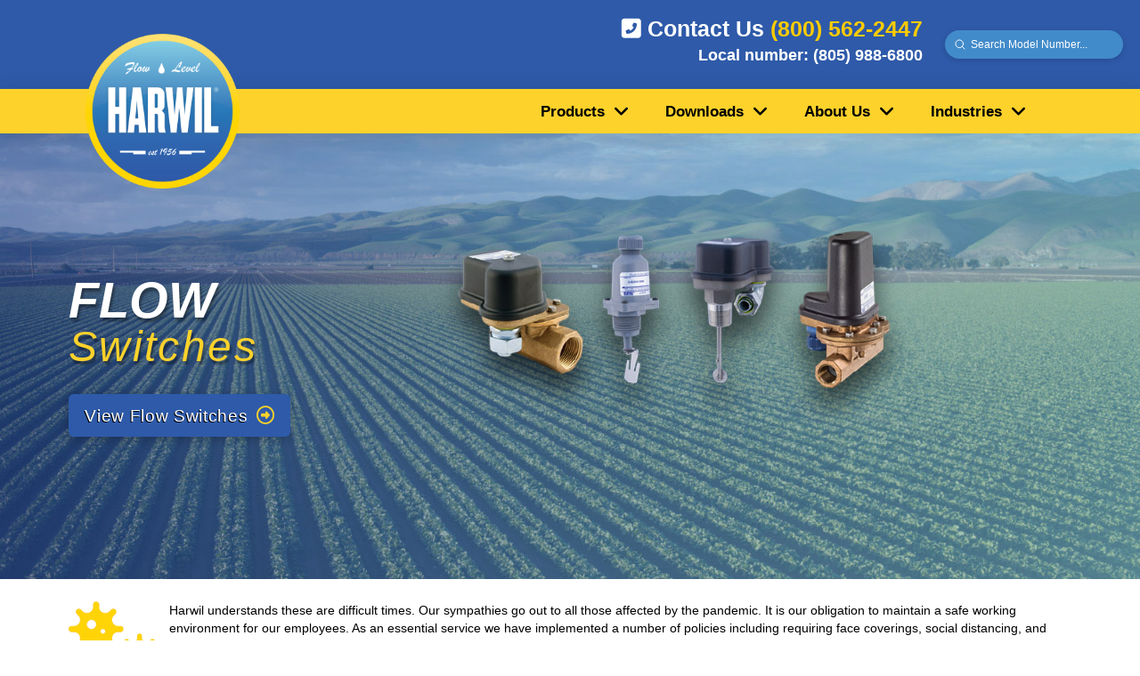

--- FILE ---
content_type: text/html; charset=UTF-8
request_url: http://www.harwil.com/
body_size: 20728
content:
<!DOCTYPE html>
<html class="no-js" lang="en-US">
<head>
<meta charset="UTF-8">
<meta name="viewport" content="width=device-width, initial-scale=1.0">
<link rel="pingback" href="http://www.harwil.com/xmlrpc.php">
<meta name='robots' content='index, follow, max-image-preview:large, max-snippet:-1, max-video-preview:-1' />

	<!-- This site is optimized with the Yoast SEO plugin v26.1.1 - https://yoast.com/wordpress/plugins/seo/ -->
	<title>Home | Fluid Flow and Liquid Level Switches | Harwil - Oxnard, CA</title>
	<link rel="canonical" href="https://www.harwil.com/" />
	<meta property="og:locale" content="en_US" />
	<meta property="og:type" content="website" />
	<meta property="og:title" content="Home | Fluid Flow and Liquid Level Switches | Harwil - Oxnard, CA" />
	<meta property="og:description" content="FlowSwitchesView Flow SwitchesHarwil understands these are difficult times. Our sympathies go out to all those affected by the pandemic. It is our obligation to maintain a safe working environment for our employees. As an essential service we have implemented a number of policies including requiring face coverings, social distancing, and limiting travel / customer visits to reduce exposure. We remain ... Read More" />
	<meta property="og:url" content="https://www.harwil.com/" />
	<meta property="og:site_name" content="Fluid Flow and Liquid Level Switches | Harwil - Oxnard, CA" />
	<meta property="article:modified_time" content="2021-11-18T21:22:48+00:00" />
	<meta property="og:image" content="https://www.harwil.com/wp-content/uploads/2021/08/harwil-slider-bg1.jpeg" />
	<meta property="og:image:width" content="1600" />
	<meta property="og:image:height" content="654" />
	<meta property="og:image:type" content="image/jpeg" />
	<meta name="twitter:card" content="summary_large_image" />
	<script type="application/ld+json" class="yoast-schema-graph">{"@context":"https://schema.org","@graph":[{"@type":"WebPage","@id":"https://www.harwil.com/","url":"https://www.harwil.com/","name":"Home | Fluid Flow and Liquid Level Switches | Harwil - Oxnard, CA","isPartOf":{"@id":"https://www.harwil.com/#website"},"primaryImageOfPage":{"@id":"https://www.harwil.com/#primaryimage"},"image":{"@id":"https://www.harwil.com/#primaryimage"},"thumbnailUrl":"http://www.harwil.com/wp-content/uploads/2021/08/harwil-slider-bg1.jpeg","datePublished":"2021-08-20T21:35:47+00:00","dateModified":"2021-11-18T21:22:48+00:00","breadcrumb":{"@id":"https://www.harwil.com/#breadcrumb"},"inLanguage":"en-US","potentialAction":[{"@type":"ReadAction","target":["https://www.harwil.com/"]}]},{"@type":"ImageObject","inLanguage":"en-US","@id":"https://www.harwil.com/#primaryimage","url":"http://www.harwil.com/wp-content/uploads/2021/08/harwil-slider-bg1.jpeg","contentUrl":"http://www.harwil.com/wp-content/uploads/2021/08/harwil-slider-bg1.jpeg","width":1600,"height":654},{"@type":"BreadcrumbList","@id":"https://www.harwil.com/#breadcrumb","itemListElement":[{"@type":"ListItem","position":1,"name":"Home"}]},{"@type":"WebSite","@id":"https://www.harwil.com/#website","url":"https://www.harwil.com/","name":"Fluid Flow and Liquid Level Switches | Harwil - Oxnard, CA","description":"","potentialAction":[{"@type":"SearchAction","target":{"@type":"EntryPoint","urlTemplate":"https://www.harwil.com/?s={search_term_string}"},"query-input":{"@type":"PropertyValueSpecification","valueRequired":true,"valueName":"search_term_string"}}],"inLanguage":"en-US"}]}</script>
	<!-- / Yoast SEO plugin. -->


<link rel="alternate" type="application/rss+xml" title="Fluid Flow and Liquid Level Switches | Harwil - Oxnard, CA &raquo; Feed" href="http://www.harwil.com/feed/" />
<link rel="alternate" title="oEmbed (JSON)" type="application/json+oembed" href="http://www.harwil.com/wp-json/oembed/1.0/embed?url=http%3A%2F%2Fwww.harwil.com%2F" />
<link rel="alternate" title="oEmbed (XML)" type="text/xml+oembed" href="http://www.harwil.com/wp-json/oembed/1.0/embed?url=http%3A%2F%2Fwww.harwil.com%2F&#038;format=xml" />
<style id='wp-img-auto-sizes-contain-inline-css' type='text/css'>
img:is([sizes=auto i],[sizes^="auto," i]){contain-intrinsic-size:3000px 1500px}
/*# sourceURL=wp-img-auto-sizes-contain-inline-css */
</style>
<link rel='stylesheet' id='pt-cv-public-style-css' href='http://www.harwil.com/wp-content/plugins/content-views-query-and-display-post-page/public/assets/css/cv.css?ver=4.2' type='text/css' media='all' />
<link rel='stylesheet' id='pt-cv-public-pro-style-css' href='http://www.harwil.com/wp-content/plugins/pt-content-views-pro/public/assets/css/cvpro.min.css?ver=7.2.2' type='text/css' media='all' />
<style id='wp-emoji-styles-inline-css' type='text/css'>

	img.wp-smiley, img.emoji {
		display: inline !important;
		border: none !important;
		box-shadow: none !important;
		height: 1em !important;
		width: 1em !important;
		margin: 0 0.07em !important;
		vertical-align: -0.1em !important;
		background: none !important;
		padding: 0 !important;
	}
/*# sourceURL=wp-emoji-styles-inline-css */
</style>
<style id='wp-block-library-inline-css' type='text/css'>
:root{--wp-block-synced-color:#7a00df;--wp-block-synced-color--rgb:122,0,223;--wp-bound-block-color:var(--wp-block-synced-color);--wp-editor-canvas-background:#ddd;--wp-admin-theme-color:#007cba;--wp-admin-theme-color--rgb:0,124,186;--wp-admin-theme-color-darker-10:#006ba1;--wp-admin-theme-color-darker-10--rgb:0,107,160.5;--wp-admin-theme-color-darker-20:#005a87;--wp-admin-theme-color-darker-20--rgb:0,90,135;--wp-admin-border-width-focus:2px}@media (min-resolution:192dpi){:root{--wp-admin-border-width-focus:1.5px}}.wp-element-button{cursor:pointer}:root .has-very-light-gray-background-color{background-color:#eee}:root .has-very-dark-gray-background-color{background-color:#313131}:root .has-very-light-gray-color{color:#eee}:root .has-very-dark-gray-color{color:#313131}:root .has-vivid-green-cyan-to-vivid-cyan-blue-gradient-background{background:linear-gradient(135deg,#00d084,#0693e3)}:root .has-purple-crush-gradient-background{background:linear-gradient(135deg,#34e2e4,#4721fb 50%,#ab1dfe)}:root .has-hazy-dawn-gradient-background{background:linear-gradient(135deg,#faaca8,#dad0ec)}:root .has-subdued-olive-gradient-background{background:linear-gradient(135deg,#fafae1,#67a671)}:root .has-atomic-cream-gradient-background{background:linear-gradient(135deg,#fdd79a,#004a59)}:root .has-nightshade-gradient-background{background:linear-gradient(135deg,#330968,#31cdcf)}:root .has-midnight-gradient-background{background:linear-gradient(135deg,#020381,#2874fc)}:root{--wp--preset--font-size--normal:16px;--wp--preset--font-size--huge:42px}.has-regular-font-size{font-size:1em}.has-larger-font-size{font-size:2.625em}.has-normal-font-size{font-size:var(--wp--preset--font-size--normal)}.has-huge-font-size{font-size:var(--wp--preset--font-size--huge)}.has-text-align-center{text-align:center}.has-text-align-left{text-align:left}.has-text-align-right{text-align:right}.has-fit-text{white-space:nowrap!important}#end-resizable-editor-section{display:none}.aligncenter{clear:both}.items-justified-left{justify-content:flex-start}.items-justified-center{justify-content:center}.items-justified-right{justify-content:flex-end}.items-justified-space-between{justify-content:space-between}.screen-reader-text{border:0;clip-path:inset(50%);height:1px;margin:-1px;overflow:hidden;padding:0;position:absolute;width:1px;word-wrap:normal!important}.screen-reader-text:focus{background-color:#ddd;clip-path:none;color:#444;display:block;font-size:1em;height:auto;left:5px;line-height:normal;padding:15px 23px 14px;text-decoration:none;top:5px;width:auto;z-index:100000}html :where(.has-border-color){border-style:solid}html :where([style*=border-top-color]){border-top-style:solid}html :where([style*=border-right-color]){border-right-style:solid}html :where([style*=border-bottom-color]){border-bottom-style:solid}html :where([style*=border-left-color]){border-left-style:solid}html :where([style*=border-width]){border-style:solid}html :where([style*=border-top-width]){border-top-style:solid}html :where([style*=border-right-width]){border-right-style:solid}html :where([style*=border-bottom-width]){border-bottom-style:solid}html :where([style*=border-left-width]){border-left-style:solid}html :where(img[class*=wp-image-]){height:auto;max-width:100%}:where(figure){margin:0 0 1em}html :where(.is-position-sticky){--wp-admin--admin-bar--position-offset:var(--wp-admin--admin-bar--height,0px)}@media screen and (max-width:600px){html :where(.is-position-sticky){--wp-admin--admin-bar--position-offset:0px}}

/*# sourceURL=wp-block-library-inline-css */
</style><style id='global-styles-inline-css' type='text/css'>
:root{--wp--preset--aspect-ratio--square: 1;--wp--preset--aspect-ratio--4-3: 4/3;--wp--preset--aspect-ratio--3-4: 3/4;--wp--preset--aspect-ratio--3-2: 3/2;--wp--preset--aspect-ratio--2-3: 2/3;--wp--preset--aspect-ratio--16-9: 16/9;--wp--preset--aspect-ratio--9-16: 9/16;--wp--preset--color--black: #000000;--wp--preset--color--cyan-bluish-gray: #abb8c3;--wp--preset--color--white: #ffffff;--wp--preset--color--pale-pink: #f78da7;--wp--preset--color--vivid-red: #cf2e2e;--wp--preset--color--luminous-vivid-orange: #ff6900;--wp--preset--color--luminous-vivid-amber: #fcb900;--wp--preset--color--light-green-cyan: #7bdcb5;--wp--preset--color--vivid-green-cyan: #00d084;--wp--preset--color--pale-cyan-blue: #8ed1fc;--wp--preset--color--vivid-cyan-blue: #0693e3;--wp--preset--color--vivid-purple: #9b51e0;--wp--preset--gradient--vivid-cyan-blue-to-vivid-purple: linear-gradient(135deg,rgb(6,147,227) 0%,rgb(155,81,224) 100%);--wp--preset--gradient--light-green-cyan-to-vivid-green-cyan: linear-gradient(135deg,rgb(122,220,180) 0%,rgb(0,208,130) 100%);--wp--preset--gradient--luminous-vivid-amber-to-luminous-vivid-orange: linear-gradient(135deg,rgb(252,185,0) 0%,rgb(255,105,0) 100%);--wp--preset--gradient--luminous-vivid-orange-to-vivid-red: linear-gradient(135deg,rgb(255,105,0) 0%,rgb(207,46,46) 100%);--wp--preset--gradient--very-light-gray-to-cyan-bluish-gray: linear-gradient(135deg,rgb(238,238,238) 0%,rgb(169,184,195) 100%);--wp--preset--gradient--cool-to-warm-spectrum: linear-gradient(135deg,rgb(74,234,220) 0%,rgb(151,120,209) 20%,rgb(207,42,186) 40%,rgb(238,44,130) 60%,rgb(251,105,98) 80%,rgb(254,248,76) 100%);--wp--preset--gradient--blush-light-purple: linear-gradient(135deg,rgb(255,206,236) 0%,rgb(152,150,240) 100%);--wp--preset--gradient--blush-bordeaux: linear-gradient(135deg,rgb(254,205,165) 0%,rgb(254,45,45) 50%,rgb(107,0,62) 100%);--wp--preset--gradient--luminous-dusk: linear-gradient(135deg,rgb(255,203,112) 0%,rgb(199,81,192) 50%,rgb(65,88,208) 100%);--wp--preset--gradient--pale-ocean: linear-gradient(135deg,rgb(255,245,203) 0%,rgb(182,227,212) 50%,rgb(51,167,181) 100%);--wp--preset--gradient--electric-grass: linear-gradient(135deg,rgb(202,248,128) 0%,rgb(113,206,126) 100%);--wp--preset--gradient--midnight: linear-gradient(135deg,rgb(2,3,129) 0%,rgb(40,116,252) 100%);--wp--preset--font-size--small: 13px;--wp--preset--font-size--medium: 20px;--wp--preset--font-size--large: 36px;--wp--preset--font-size--x-large: 42px;--wp--preset--spacing--20: 0.44rem;--wp--preset--spacing--30: 0.67rem;--wp--preset--spacing--40: 1rem;--wp--preset--spacing--50: 1.5rem;--wp--preset--spacing--60: 2.25rem;--wp--preset--spacing--70: 3.38rem;--wp--preset--spacing--80: 5.06rem;--wp--preset--shadow--natural: 6px 6px 9px rgba(0, 0, 0, 0.2);--wp--preset--shadow--deep: 12px 12px 50px rgba(0, 0, 0, 0.4);--wp--preset--shadow--sharp: 6px 6px 0px rgba(0, 0, 0, 0.2);--wp--preset--shadow--outlined: 6px 6px 0px -3px rgb(255, 255, 255), 6px 6px rgb(0, 0, 0);--wp--preset--shadow--crisp: 6px 6px 0px rgb(0, 0, 0);}:where(.is-layout-flex){gap: 0.5em;}:where(.is-layout-grid){gap: 0.5em;}body .is-layout-flex{display: flex;}.is-layout-flex{flex-wrap: wrap;align-items: center;}.is-layout-flex > :is(*, div){margin: 0;}body .is-layout-grid{display: grid;}.is-layout-grid > :is(*, div){margin: 0;}:where(.wp-block-columns.is-layout-flex){gap: 2em;}:where(.wp-block-columns.is-layout-grid){gap: 2em;}:where(.wp-block-post-template.is-layout-flex){gap: 1.25em;}:where(.wp-block-post-template.is-layout-grid){gap: 1.25em;}.has-black-color{color: var(--wp--preset--color--black) !important;}.has-cyan-bluish-gray-color{color: var(--wp--preset--color--cyan-bluish-gray) !important;}.has-white-color{color: var(--wp--preset--color--white) !important;}.has-pale-pink-color{color: var(--wp--preset--color--pale-pink) !important;}.has-vivid-red-color{color: var(--wp--preset--color--vivid-red) !important;}.has-luminous-vivid-orange-color{color: var(--wp--preset--color--luminous-vivid-orange) !important;}.has-luminous-vivid-amber-color{color: var(--wp--preset--color--luminous-vivid-amber) !important;}.has-light-green-cyan-color{color: var(--wp--preset--color--light-green-cyan) !important;}.has-vivid-green-cyan-color{color: var(--wp--preset--color--vivid-green-cyan) !important;}.has-pale-cyan-blue-color{color: var(--wp--preset--color--pale-cyan-blue) !important;}.has-vivid-cyan-blue-color{color: var(--wp--preset--color--vivid-cyan-blue) !important;}.has-vivid-purple-color{color: var(--wp--preset--color--vivid-purple) !important;}.has-black-background-color{background-color: var(--wp--preset--color--black) !important;}.has-cyan-bluish-gray-background-color{background-color: var(--wp--preset--color--cyan-bluish-gray) !important;}.has-white-background-color{background-color: var(--wp--preset--color--white) !important;}.has-pale-pink-background-color{background-color: var(--wp--preset--color--pale-pink) !important;}.has-vivid-red-background-color{background-color: var(--wp--preset--color--vivid-red) !important;}.has-luminous-vivid-orange-background-color{background-color: var(--wp--preset--color--luminous-vivid-orange) !important;}.has-luminous-vivid-amber-background-color{background-color: var(--wp--preset--color--luminous-vivid-amber) !important;}.has-light-green-cyan-background-color{background-color: var(--wp--preset--color--light-green-cyan) !important;}.has-vivid-green-cyan-background-color{background-color: var(--wp--preset--color--vivid-green-cyan) !important;}.has-pale-cyan-blue-background-color{background-color: var(--wp--preset--color--pale-cyan-blue) !important;}.has-vivid-cyan-blue-background-color{background-color: var(--wp--preset--color--vivid-cyan-blue) !important;}.has-vivid-purple-background-color{background-color: var(--wp--preset--color--vivid-purple) !important;}.has-black-border-color{border-color: var(--wp--preset--color--black) !important;}.has-cyan-bluish-gray-border-color{border-color: var(--wp--preset--color--cyan-bluish-gray) !important;}.has-white-border-color{border-color: var(--wp--preset--color--white) !important;}.has-pale-pink-border-color{border-color: var(--wp--preset--color--pale-pink) !important;}.has-vivid-red-border-color{border-color: var(--wp--preset--color--vivid-red) !important;}.has-luminous-vivid-orange-border-color{border-color: var(--wp--preset--color--luminous-vivid-orange) !important;}.has-luminous-vivid-amber-border-color{border-color: var(--wp--preset--color--luminous-vivid-amber) !important;}.has-light-green-cyan-border-color{border-color: var(--wp--preset--color--light-green-cyan) !important;}.has-vivid-green-cyan-border-color{border-color: var(--wp--preset--color--vivid-green-cyan) !important;}.has-pale-cyan-blue-border-color{border-color: var(--wp--preset--color--pale-cyan-blue) !important;}.has-vivid-cyan-blue-border-color{border-color: var(--wp--preset--color--vivid-cyan-blue) !important;}.has-vivid-purple-border-color{border-color: var(--wp--preset--color--vivid-purple) !important;}.has-vivid-cyan-blue-to-vivid-purple-gradient-background{background: var(--wp--preset--gradient--vivid-cyan-blue-to-vivid-purple) !important;}.has-light-green-cyan-to-vivid-green-cyan-gradient-background{background: var(--wp--preset--gradient--light-green-cyan-to-vivid-green-cyan) !important;}.has-luminous-vivid-amber-to-luminous-vivid-orange-gradient-background{background: var(--wp--preset--gradient--luminous-vivid-amber-to-luminous-vivid-orange) !important;}.has-luminous-vivid-orange-to-vivid-red-gradient-background{background: var(--wp--preset--gradient--luminous-vivid-orange-to-vivid-red) !important;}.has-very-light-gray-to-cyan-bluish-gray-gradient-background{background: var(--wp--preset--gradient--very-light-gray-to-cyan-bluish-gray) !important;}.has-cool-to-warm-spectrum-gradient-background{background: var(--wp--preset--gradient--cool-to-warm-spectrum) !important;}.has-blush-light-purple-gradient-background{background: var(--wp--preset--gradient--blush-light-purple) !important;}.has-blush-bordeaux-gradient-background{background: var(--wp--preset--gradient--blush-bordeaux) !important;}.has-luminous-dusk-gradient-background{background: var(--wp--preset--gradient--luminous-dusk) !important;}.has-pale-ocean-gradient-background{background: var(--wp--preset--gradient--pale-ocean) !important;}.has-electric-grass-gradient-background{background: var(--wp--preset--gradient--electric-grass) !important;}.has-midnight-gradient-background{background: var(--wp--preset--gradient--midnight) !important;}.has-small-font-size{font-size: var(--wp--preset--font-size--small) !important;}.has-medium-font-size{font-size: var(--wp--preset--font-size--medium) !important;}.has-large-font-size{font-size: var(--wp--preset--font-size--large) !important;}.has-x-large-font-size{font-size: var(--wp--preset--font-size--x-large) !important;}
/*# sourceURL=global-styles-inline-css */
</style>

<style id='classic-theme-styles-inline-css' type='text/css'>
/*! This file is auto-generated */
.wp-block-button__link{color:#fff;background-color:#32373c;border-radius:9999px;box-shadow:none;text-decoration:none;padding:calc(.667em + 2px) calc(1.333em + 2px);font-size:1.125em}.wp-block-file__button{background:#32373c;color:#fff;text-decoration:none}
/*# sourceURL=/wp-includes/css/classic-themes.min.css */
</style>
<link rel='stylesheet' id='x-stack-css' href='http://www.harwil.com/wp-content/themes/pro/framework/dist/css/site/stacks/renew.css?ver=6.7.6' type='text/css' media='all' />
<link rel='stylesheet' id='x-child-css' href='http://www.harwil.com/wp-content/themes/pro-child/style.css?ver=6.7.6' type='text/css' media='all' />
<style id='cs-inline-css' type='text/css'>
@media (min-width:1200px){.x-hide-xl{display:none !important;}}@media (min-width:979px) and (max-width:1199px){.x-hide-lg{display:none !important;}}@media (min-width:767px) and (max-width:978px){.x-hide-md{display:none !important;}}@media (min-width:480px) and (max-width:766px){.x-hide-sm{display:none !important;}}@media (max-width:479px){.x-hide-xs{display:none !important;}} a,h1 a:hover,h2 a:hover,h3 a:hover,h4 a:hover,h5 a:hover,h6 a:hover,.x-comment-time:hover,#reply-title small a,.comment-reply-link:hover,.x-comment-author a:hover,.x-recent-posts a:hover .h-recent-posts{color:#428bca;}a:hover,#reply-title small a:hover{color:#fdd22b;}.entry-title i,.entry-title svg{color:#dddddd;}a.x-img-thumbnail:hover,li.bypostauthor > article.comment{border-color:#428bca;}.flex-direction-nav a,.flex-control-nav a:hover,.flex-control-nav a.flex-active,.x-dropcap,.x-skill-bar .bar,.x-pricing-column.featured h2,.h-comments-title small,.x-pagination a:hover,.woocommerce-pagination a:hover,.x-entry-share .x-share:hover,.entry-thumb,.widget_tag_cloud .tagcloud a:hover,.widget_product_tag_cloud .tagcloud a:hover,.x-highlight,.x-recent-posts .x-recent-posts-img:after,.x-portfolio-filters{background-color:#428bca;}.x-portfolio-filters:hover{background-color:#fdd22b;}.x-main{width:calc(72% - 3.20197%);}.x-sidebar{width:calc(100% - 3.20197% - 72%);}.h-landmark{font-weight:300;}.x-comment-author a{color:rgb(55,55,55);}.x-comment-author a,.comment-form-author label,.comment-form-email label,.comment-form-url label,.comment-form-rating label,.comment-form-comment label,.widget_calendar #wp-calendar caption,.widget_calendar #wp-calendar th,.x-accordion-heading .x-accordion-toggle,.x-nav-tabs > li > a:hover,.x-nav-tabs > .active > a,.x-nav-tabs > .active > a:hover{color:#428bca;}.widget_calendar #wp-calendar th{border-bottom-color:#428bca;}.x-pagination span.current,.woocommerce-pagination span[aria-current],.x-portfolio-filters-menu,.widget_tag_cloud .tagcloud a,.h-feature-headline span i,.widget_price_filter .ui-slider .ui-slider-handle{background-color:#428bca;}@media (max-width:978.98px){}html{font-size:12px;}@media (min-width:479px){html{font-size:14px;}}@media (min-width:766px){html{font-size:16px;}}@media (min-width:978px){html{font-size:18px;}}@media (min-width:1199px){html{font-size:20px;}}body{font-style:normal;font-weight:300;color:rgb(55,55,55);background-color:#fff;}.w-b{font-weight:300 !important;}h1,h2,h3,h4,h5,h6,.h1,.h2,.h3,.h4,.h5,.h6,.x-text-headline{font-family:Helvetica,Arial,sans-serif;font-style:normal;font-weight:500;}h1,.h1{letter-spacing:0em;}h2,.h2{letter-spacing:0em;}h3,.h3{letter-spacing:0em;}h4,.h4{letter-spacing:0em;}h5,.h5{letter-spacing:0em;}h6,.h6{letter-spacing:0em;}.w-h{font-weight:500 !important;}.x-container.width{width:88%;}.x-container.max{max-width:1200px;}.x-bar-content.x-container.width{flex-basis:88%;}.x-main.full{float:none;clear:both;display:block;width:auto;}@media (max-width:978.98px){.x-main.full,.x-main.left,.x-main.right,.x-sidebar.left,.x-sidebar.right{float:none;display:block;width:auto !important;}}.entry-header,.entry-content{font-size:.8rem;}body,input,button,select,textarea{font-family:Helvetica,Arial,sans-serif;}h1,h2,h3,h4,h5,h6,.h1,.h2,.h3,.h4,.h5,.h6,h1 a,h2 a,h3 a,h4 a,h5 a,h6 a,.h1 a,.h2 a,.h3 a,.h4 a,.h5 a,.h6 a,blockquote{color:#428bca;}.cfc-h-tx{color:#428bca !important;}.cfc-h-bd{border-color:#428bca !important;}.cfc-h-bg{background-color:#428bca !important;}.cfc-b-tx{color:rgb(55,55,55) !important;}.cfc-b-bd{border-color:rgb(55,55,55) !important;}.cfc-b-bg{background-color:rgb(55,55,55) !important;}.x-btn,.button,[type="submit"]{color:#ffffff;border-color:transparent;background-color:#2e5aa9;text-shadow:0 0.075em 0.075em rgba(0,0,0,0.5);border-radius:0.25em;}.x-btn:hover,.button:hover,[type="submit"]:hover{color:#ffffff;border-color:transparent;background-color:#fdd22b;text-shadow:0 0.075em 0.075em rgba(0,0,0,0.5);}.x-btn.x-btn-real,.x-btn.x-btn-real:hover{margin-bottom:0.25em;text-shadow:0 0.075em 0.075em rgba(0,0,0,0.65);}.x-btn.x-btn-real{box-shadow:0 0.25em 0 0 #a71000,0 4px 9px rgba(0,0,0,0.75);}.x-btn.x-btn-real:hover{box-shadow:0 0.25em 0 0 #a71000,0 4px 9px rgba(0,0,0,0.75);}.x-btn.x-btn-flat,.x-btn.x-btn-flat:hover{margin-bottom:0;text-shadow:0 0.075em 0.075em rgba(0,0,0,0.65);box-shadow:none;}.x-btn.x-btn-transparent,.x-btn.x-btn-transparent:hover{margin-bottom:0;border-width:3px;text-shadow:none;text-transform:uppercase;background-color:transparent;box-shadow:none;}.h-widget:before,.x-flickr-widget .h-widget:before,.x-dribbble-widget .h-widget:before{position:relative;font-weight:normal;font-style:normal;line-height:1;text-decoration:inherit;-webkit-font-smoothing:antialiased;speak:none;}.h-widget:before{padding-right:0.4em;font-family:"fontawesome";}.x-flickr-widget .h-widget:before,.x-dribbble-widget .h-widget:before{top:0.025em;padding-right:0.35em;font-family:"foundationsocial";font-size:0.785em;}.widget_archive .h-widget:before{content:"\f303";top:-0.045em;font-size:0.925em;}.widget_calendar .h-widget:before{content:"\f073";top:-0.0825em;font-size:0.85em;}.widget_categories .h-widget:before,.widget_product_categories .h-widget:before{content:"\f02e";font-size:0.95em;}.widget_nav_menu .h-widget:before,.widget_layered_nav .h-widget:before{content:"\f0c9";}.widget_meta .h-widget:before{content:"\f0fe";top:-0.065em;font-size:0.895em;}.widget_pages .h-widget:before{font-family:"FontAwesomeRegular";content:"\f15c";top:-0.065em;font-size:0.85em;}.widget_recent_reviews .h-widget:before,.widget_recent_comments .h-widget:before{content:"\f086";top:-0.065em;font-size:0.895em;}.widget_recent_entries .h-widget:before{content:"\f02d";top:-0.045em;font-size:0.875em;}.widget_rss .h-widget:before{content:"\f09e";padding-right:0.2em;}.widget_search .h-widget:before,.widget_product_search .h-widget:before{content:"\f0a4";top:-0.075em;font-size:0.85em;}.widget_tag_cloud .h-widget:before,.widget_product_tag_cloud .h-widget:before{content:"\f02c";font-size:0.925em;}.widget_text .h-widget:before{content:"\f054";padding-right:0.4em;font-size:0.925em;}.x-dribbble-widget .h-widget:before{content:"\f009";}.x-flickr-widget .h-widget:before{content:"\f010";padding-right:0.35em;}.widget_best_sellers .h-widget:before{content:"\f091";top:-0.0975em;font-size:0.815em;}.widget_shopping_cart .h-widget:before{content:"\f07a";top:-0.05em;font-size:0.945em;}.widget_products .h-widget:before{content:"\f0f2";top:-0.05em;font-size:0.945em;}.widget_featured_products .h-widget:before{content:"\f0a3";}.widget_layered_nav_filters .h-widget:before{content:"\f046";top:1px;}.widget_onsale .h-widget:before{content:"\f02b";font-size:0.925em;}.widget_price_filter .h-widget:before{content:"\f0d6";font-size:1.025em;}.widget_random_products .h-widget:before{content:"\f074";font-size:0.925em;}.widget_recently_viewed_products .h-widget:before{content:"\f06e";}.widget_recent_products .h-widget:before{content:"\f08d";top:-0.035em;font-size:0.9em;}.widget_top_rated_products .h-widget:before{content:"\f075";top:-0.145em;font-size:0.885em;}.bg .mejs-container,.x-video .mejs-container{position:unset !important;} @font-face{font-family:'FontAwesomePro';font-style:normal;font-weight:900;font-display:block;src:url('http://www.harwil.com/wp-content/themes/pro/cornerstone/assets/fonts/fa-solid-900.woff2?ver=6.7.2') format('woff2'),url('http://www.harwil.com/wp-content/themes/pro/cornerstone/assets/fonts/fa-solid-900.ttf?ver=6.7.2') format('truetype');}[data-x-fa-pro-icon]{font-family:"FontAwesomePro" !important;}[data-x-fa-pro-icon]:before{content:attr(data-x-fa-pro-icon);}[data-x-icon],[data-x-icon-o],[data-x-icon-l],[data-x-icon-s],[data-x-icon-b],[data-x-icon-sr],[data-x-icon-ss],[data-x-icon-sl],[data-x-fa-pro-icon],[class*="cs-fa-"]{display:inline-flex;font-style:normal;font-weight:400;text-decoration:inherit;text-rendering:auto;-webkit-font-smoothing:antialiased;-moz-osx-font-smoothing:grayscale;}[data-x-icon].left,[data-x-icon-o].left,[data-x-icon-l].left,[data-x-icon-s].left,[data-x-icon-b].left,[data-x-icon-sr].left,[data-x-icon-ss].left,[data-x-icon-sl].left,[data-x-fa-pro-icon].left,[class*="cs-fa-"].left{margin-right:0.5em;}[data-x-icon].right,[data-x-icon-o].right,[data-x-icon-l].right,[data-x-icon-s].right,[data-x-icon-b].right,[data-x-icon-sr].right,[data-x-icon-ss].right,[data-x-icon-sl].right,[data-x-fa-pro-icon].right,[class*="cs-fa-"].right{margin-left:0.5em;}[data-x-icon]:before,[data-x-icon-o]:before,[data-x-icon-l]:before,[data-x-icon-s]:before,[data-x-icon-b]:before,[data-x-icon-sr]:before,[data-x-icon-ss]:before,[data-x-icon-sl]:before,[data-x-fa-pro-icon]:before,[class*="cs-fa-"]:before{line-height:1;}@font-face{font-family:'FontAwesome';font-style:normal;font-weight:900;font-display:block;src:url('http://www.harwil.com/wp-content/themes/pro/cornerstone/assets/fonts/fa-solid-900.woff2?ver=6.7.2') format('woff2'),url('http://www.harwil.com/wp-content/themes/pro/cornerstone/assets/fonts/fa-solid-900.ttf?ver=6.7.2') format('truetype');}[data-x-icon],[data-x-icon-s],[data-x-icon][class*="cs-fa-"]{font-family:"FontAwesome" !important;font-weight:900;}[data-x-icon]:before,[data-x-icon][class*="cs-fa-"]:before{content:attr(data-x-icon);}[data-x-icon-s]:before{content:attr(data-x-icon-s);}@font-face{font-family:'FontAwesomeRegular';font-style:normal;font-weight:400;font-display:block;src:url('http://www.harwil.com/wp-content/themes/pro/cornerstone/assets/fonts/fa-regular-400.woff2?ver=6.7.2') format('woff2'),url('http://www.harwil.com/wp-content/themes/pro/cornerstone/assets/fonts/fa-regular-400.ttf?ver=6.7.2') format('truetype');}@font-face{font-family:'FontAwesomePro';font-style:normal;font-weight:400;font-display:block;src:url('http://www.harwil.com/wp-content/themes/pro/cornerstone/assets/fonts/fa-regular-400.woff2?ver=6.7.2') format('woff2'),url('http://www.harwil.com/wp-content/themes/pro/cornerstone/assets/fonts/fa-regular-400.ttf?ver=6.7.2') format('truetype');}[data-x-icon-o]{font-family:"FontAwesomeRegular" !important;}[data-x-icon-o]:before{content:attr(data-x-icon-o);}@font-face{font-family:'FontAwesomeLight';font-style:normal;font-weight:300;font-display:block;src:url('http://www.harwil.com/wp-content/themes/pro/cornerstone/assets/fonts/fa-light-300.woff2?ver=6.7.2') format('woff2'),url('http://www.harwil.com/wp-content/themes/pro/cornerstone/assets/fonts/fa-light-300.ttf?ver=6.7.2') format('truetype');}@font-face{font-family:'FontAwesomePro';font-style:normal;font-weight:300;font-display:block;src:url('http://www.harwil.com/wp-content/themes/pro/cornerstone/assets/fonts/fa-light-300.woff2?ver=6.7.2') format('woff2'),url('http://www.harwil.com/wp-content/themes/pro/cornerstone/assets/fonts/fa-light-300.ttf?ver=6.7.2') format('truetype');}[data-x-icon-l]{font-family:"FontAwesomeLight" !important;font-weight:300;}[data-x-icon-l]:before{content:attr(data-x-icon-l);}@font-face{font-family:'FontAwesomeBrands';font-style:normal;font-weight:normal;font-display:block;src:url('http://www.harwil.com/wp-content/themes/pro/cornerstone/assets/fonts/fa-brands-400.woff2?ver=6.7.2') format('woff2'),url('http://www.harwil.com/wp-content/themes/pro/cornerstone/assets/fonts/fa-brands-400.ttf?ver=6.7.2') format('truetype');}[data-x-icon-b]{font-family:"FontAwesomeBrands" !important;}[data-x-icon-b]:before{content:attr(data-x-icon-b);}.widget.widget_rss li .rsswidget:before{content:"\f35d";padding-right:0.4em;font-family:"FontAwesome";} .me-0.x-bar{height:100px;background-color:#2e5aa9;}.me-0 .x-bar-content{justify-content:space-evenly;height:100px;}.me-0.x-bar-outer-spacers:after,.me-0.x-bar-outer-spacers:before{flex-basis:19px;width:19px!important;height:19px;}.me-0.x-bar-space{height:100px;}.me-1.x-bar{border-top-width:0;border-right-width:0;border-bottom-width:0;border-left-width:0;font-size:1em;box-shadow:0px 3px 25px 0px rgba(0,0,0,0.15);z-index:9999;}.me-1 .x-bar-content{display:flex;flex-direction:row;align-items:center;}.me-1.x-bar-space{font-size:1em;}.me-2 .x-bar-content{flex-grow:0;flex-shrink:1;flex-basis:100%;}.me-3.x-bar{height:50px;}.me-3 .x-bar-content{justify-content:center;height:50px;}.me-3.x-bar-outer-spacers:after,.me-3.x-bar-outer-spacers:before{flex-basis:36px;width:36px!important;height:36px;}.me-3.x-bar-space{height:50px;}.me-4.x-bar{background-color:#fdd22b;}.me-5.x-bar{height:40px;}.me-5 .x-bar-content{height:40px;}.me-5.x-bar-space{height:40px;}.me-6 .x-bar-content{justify-content:space-between;}.me-6.x-bar-outer-spacers:after,.me-6.x-bar-outer-spacers:before{flex-basis:50px;width:50px!important;height:50px;}.me-7.x-bar{height:35px;}.me-7 .x-bar-content{height:35px;}.me-7.x-bar-space{height:35px;}.me-8.x-bar-container{display:flex;flex-basis:auto;border-top-width:0;border-right-width:0;border-bottom-width:0;border-left-width:0;font-size:1em;z-index:auto;}.me-9.x-bar-container{flex-direction:row;}.me-a.x-bar-container{justify-content:space-between;}.me-b.x-bar-container{align-items:center;}.me-c.x-bar-container{flex-grow:0;flex-shrink:1;}.me-d.x-bar-container{justify-content:flex-start;}.me-e.x-bar-container{align-items:flex-end;flex-grow:1;flex-shrink:0;}.me-f.x-bar-container{justify-content:space-evenly;width:200px;}.me-g.x-bar-container{flex-direction:column;align-items:flex-start;}.me-h.x-bar-container{justify-content:center;}.me-i.x-bar-container{width:50%;}.me-j.x-bar-container{width:120px;}.me-k{padding-top:0;padding-right:0;padding-bottom:0;font-size:1em;}.me-l{padding-left:0.5em;}.me-m{padding-left:3em;}.me-n{padding-left:10vmin;}.me-o.x-text{width:100%;border-top-width:0;border-right-width:0;border-bottom-width:0;border-left-width:0;padding-top:0.059em;padding-right:1.012em;padding-bottom:1.073em;padding-left:0em;font-family:Helvetica,Arial,sans-serif;font-size:1.25em;font-style:normal;font-weight:700;line-height:1.1;letter-spacing:0em;text-align:right;text-transform:none;color:#fff;}.me-o.x-text > :first-child{margin-top:0;}.me-o.x-text > :last-child{margin-bottom:0;}.me-p{width:28vmax;max-width:none;height:auto;border-top-width:0;border-right-width:0;border-bottom-width:0;border-left-width:0;border-top-left-radius:100em;border-top-right-radius:100em;border-bottom-right-radius:100em;border-bottom-left-radius:100em;font-size:.60em;background-color:#428bca;box-shadow:0em 0.15em 0.5em 0em rgba(0,0,0,0.15);}.me-p.x-search-focused{border-top-left-radius:100em;border-top-right-radius:100em;border-bottom-right-radius:100em;border-bottom-left-radius:100em;}.me-p .x-search-input{order:2;margin-top:0px;margin-right:0px;margin-bottom:0px;margin-left:0px;font-family:inherit;font-size:1em;font-style:normal;font-weight:inherit;line-height:1.3;color:#fff;}.me-p .x-search-btn-submit{order:1;width:1em;height:1em;margin-top:0.5em;margin-right:0.5em;margin-bottom:0.5em;margin-left:0.9em;border-top-width:0;border-right-width:0;border-bottom-width:0;border-left-width:0;font-size:1em;color:#fff;}.me-p .x-search-btn-clear{order:3;width:2em;height:2em;margin-top:0.5em;margin-right:0.5em;margin-bottom:0.5em;margin-left:0.5em;border-top-width:0;border-right-width:0;border-bottom-width:0;border-left-width:0;border-top-left-radius:100em;border-top-right-radius:100em;border-bottom-right-radius:100em;border-bottom-left-radius:100em;color:rgba(255,255,255,1);font-size:0.9em;background-color:rgba(0,0,0,0.25);}.me-p .x-search-btn-clear:focus,.me-p .x-search-btn-clear:hover{border-top-left-radius:100em;border-top-right-radius:100em;border-bottom-right-radius:100em;border-bottom-left-radius:100em;background-color:rgba(0,0,0,0.3);}.me-q.x-image{font-size:1em;margin-top:0px;margin-right:calc(50%);margin-bottom:0px;margin-left:0px;border-top-width:0;border-right-width:0;border-bottom-width:0;border-left-width:0;}.me-q.x-image img{width:100%;aspect-ratio:auto;}.me-r.x-image{width:35%;}.me-s.x-image{width:40%;}.me-t.x-image{width:100px;}.me-u.x-image{width:125px;}.me-v{font-size:1em;display:flex;flex-direction:row;justify-content:center;align-items:center;align-self:center;flex-grow:0;flex-shrink:2;flex-basis:auto;}.me-v > li,.me-v > li > a{flex-grow:1;flex-shrink:0;flex-basis:auto;}.me-w .x-dropdown {width:14em;}.me-x .x-dropdown {font-size:16px;background-color:rgb(253,210,43);}.me-y .x-dropdown {border-top-width:0;border-right-width:0;border-bottom-width:0;border-left-width:0;transition-duration:500ms,500ms,0s;transition-timing-function:cubic-bezier(0.400,0.000,0.200,1.000);}.me-y .x-dropdown:not(.x-active) {transition-delay:0s,0s,500ms;}.me-z .x-dropdown {padding-top:0.088em;padding-right:0.088em;padding-bottom:0.088em;padding-left:0.088em;}.me-10 {width:14em;}.me-11 {font-size:16px;background-color:rgb(253,210,43);}.me-12 {border-top-width:0;border-right-width:0;border-bottom-width:0;border-left-width:0;box-shadow:0em 0.15em 2em 0em rgba(0,0,0,0.15);transition-duration:500ms,500ms,0s;transition-timing-function:cubic-bezier(0.400,0.000,0.200,1.000);}.me-12:not(.x-active) {transition-delay:0s,0s,500ms;}.me-13 .x-dropdown {box-shadow:0em 0.15em 2em 0em rgba(0,0,0,0.15);}.me-14 {font-size:14px;background-color:#fdd22b;}.me-15 .x-dropdown {font-size:14px;background-color:#fdd22b;}.me-16 {width:8em;}.me-17 .x-dropdown {width:8em;}.me-18.x-anchor {border-top-width:0;border-right-width:0;border-bottom-width:0;border-left-width:0;font-size:1em;}.me-18.x-anchor .x-anchor-content {display:flex;flex-direction:row;align-items:center;}.me-1a.x-anchor .x-anchor-content {justify-content:center;}.me-1b.x-anchor .x-anchor-content {padding-top:.5em;padding-bottom:0.5em;}.me-1b.x-anchor .x-anchor-text {margin-right:5px;}.me-1b.x-anchor .x-anchor-text-primary {font-size:0.85em;}.me-1b.x-anchor:hover .x-anchor-text-primary,.me-1b.x-anchor[class*="active"] .x-anchor-text-primary,[data-x-effect-provider*="colors"]:hover .me-1b.x-anchor .x-anchor-text-primary {color:rgb(0,0,0);}.me-1b.x-anchor:hover .x-anchor-sub-indicator,.me-1b.x-anchor[class*="active"] .x-anchor-sub-indicator,[data-x-effect-provider*="colors"]:hover .me-1b.x-anchor .x-anchor-sub-indicator {color:rgb(0,0,0);}.me-1c.x-anchor .x-anchor-content {padding-right:0.75em;}.me-1d.x-anchor .x-anchor-content {padding-left:0.75em;}.me-1d.x-anchor .x-anchor-text {margin-top:5px;margin-bottom:5px;margin-left:5px;}.me-1d.x-anchor .x-anchor-text-primary {font-style:normal;line-height:1;}.me-1d.x-anchor .x-anchor-sub-indicator {margin-top:5px;margin-right:5px;margin-bottom:5px;margin-left:5px;font-size:1em;color:rgba(0,0,0,1);}.me-1e.x-anchor .x-anchor-text-primary {font-family:Helvetica,Arial,sans-serif;font-weight:700;}.me-1f.x-anchor .x-anchor-text-primary {color:rgba(0,0,0,1);}.me-1g.x-anchor .x-anchor-content {justify-content:flex-start;}.me-1h.x-anchor .x-anchor-content {padding-top:0.75em;padding-bottom:0.75em;}.me-1h.x-anchor .x-anchor-text {margin-right:auto;}.me-1h.x-anchor .x-anchor-text-primary {font-size:1em;}.me-1h.x-anchor:hover .x-anchor-sub-indicator,.me-1h.x-anchor[class*="active"] .x-anchor-sub-indicator,[data-x-effect-provider*="colors"]:hover .me-1h.x-anchor .x-anchor-sub-indicator {color:rgba(0,0,0,0.5);}.me-1i.x-anchor .x-anchor-text-primary {color:rgb(0,0,0);}.me-1j.x-anchor {width:2.5em;height:2.5em;}.me-1j.x-anchor .x-graphic {margin-top:5px;margin-right:5px;margin-bottom:5px;margin-left:5px;}.me-1j.x-anchor .x-graphic-icon {font-size:1.25em;width:auto;color:rgba(0,0,0,1);border-top-width:0;border-right-width:0;border-bottom-width:0;border-left-width:0;}.me-1j.x-anchor:hover .x-graphic-icon,.me-1j.x-anchor[class*="active"] .x-graphic-icon,[data-x-effect-provider*="colors"]:hover .me-1j.x-anchor .x-graphic-icon {color:rgba(0,0,0,0.5);}.me-1j.x-anchor .x-toggle {color:#2e5aa9;}.me-1j.x-anchor .x-toggle-burger {margin-right:0;margin-left:0;font-size:2px;}.me-1k.x-anchor:hover .x-toggle,.me-1k.x-anchor[class*="active"] .x-toggle,[data-x-effect-provider*="colors"]:hover .me-1k.x-anchor .x-toggle {color:#fff;}.me-1k.x-anchor .x-toggle-burger {width:10em;margin-top:3em;margin-bottom:3em;}.me-1k.x-anchor .x-toggle-burger-bun-t {transform:translate3d(0,calc(3em * -1),0);}.me-1k.x-anchor .x-toggle-burger-bun-b {transform:translate3d(0,3em,0);}.me-1l.x-anchor .x-anchor-content {padding-right:0.745em;}.me-1m.x-anchor .x-anchor-text-primary {font-family:inherit;font-weight:inherit;}.me-1m.x-anchor:hover .x-anchor-text-primary,.me-1m.x-anchor[class*="active"] .x-anchor-text-primary,[data-x-effect-provider*="colors"]:hover .me-1m.x-anchor .x-anchor-text-primary {color:rgba(0,0,0,0.5);}.me-1n.x-anchor {border-top-left-radius:100em;border-top-right-radius:100em;border-bottom-right-radius:100em;border-bottom-left-radius:100em;}.me-1n.x-anchor .x-toggle-burger {width:5.9em;margin-top:2.3em;margin-bottom:2.3em;}.me-1n.x-anchor .x-toggle-burger-bun-t {transform:translate3d(0,calc(2.3em * -1),0);}.me-1n.x-anchor .x-toggle-burger-bun-b {transform:translate3d(0,2.3em,0);}.me-1o.x-anchor {background-color:rgba(253,210,43,0.97);}@media screen and (max-width:766px){.me-7.x-bar{height:30px;}.me-7 .x-bar-content{height:30px;}.me-7.x-bar-space{height:30px;}.me-o.x-text{font-size:1.5em;}}@media screen and (min-width:1200px){.me-v{justify-content:flex-end;}}@media screen and (max-width:479px){.me-o.x-text{padding-bottom:2.414em;}} span.tco.crumb.label{padding=0px 0px 0px 0px} .mj-0.x-bar{height:40px;}.mj-0 .x-bar-content{justify-content:center;flex-wrap:wrap;align-content:center;height:40px;}.mj-1.x-bar{background-color:#fdd22b;}.mj-2.x-bar{border-top-width:0;border-right-width:0;border-bottom-width:0;border-left-width:0;font-size:1em;z-index:9999;}.mj-2 .x-bar-content{display:flex;flex-direction:row;align-items:center;flex-grow:0;flex-shrink:1;flex-basis:100%;}.mj-2.x-bar-space{font-size:1em;}.mj-3.x-bar{box-shadow:0px 3px 25px 0px rgba(0,0,0,0.15);}.mj-3.x-bar-outer-spacers:after,.mj-3.x-bar-outer-spacers:before{flex-basis:20px;width:20px!important;height:20px;}.mj-4.x-bar{height:365px;background-color:#ffffff;}.mj-4 .x-bar-content{justify-content:flex-start;height:365px;}.mj-4 > .x-bg > .x-bg-layer-lower-image {background-image:url(https://www.harwil.com/wp-content/uploads/2021/08/Cropped-2-IMG_20180711_095951_HDR-1-scaled-1.jpg);background-repeat:no-repeat;background-position:center;background-size:cover;background-attachment:inherit;}.mj-4 > .x-bg > .x-bg-layer-upper-color {background-color:rgba(45,90,169,0.9);}.mj-5.x-bar{background-color:#428bca;}.mj-5.x-bar-outer-spacers:after,.mj-5.x-bar-outer-spacers:before{flex-basis:23px;width:23px!important;height:23px;}.mj-6.x-bar-container{display:flex;flex-grow:0;flex-shrink:1;flex-basis:auto;border-top-width:0;border-right-width:0;border-bottom-width:0;border-left-width:0;font-size:1em;z-index:auto;}.mj-7.x-bar-container{flex-direction:row;align-items:center;}.mj-8.x-bar-container{justify-content:space-between;}.mj-9.x-bar-container{flex-direction:column;align-items:flex-start;padding-top:0px;padding-right:0px;padding-bottom:33px;padding-left:0px;}.mj-a.x-bar-container{justify-content:center;}.mj-b.x-bar-container{justify-content:space-evenly;}.mj-c.x-bar-container{height:0px;}.mj-d{padding-top:0;padding-right:0;padding-bottom:0;font-size:1em;}.mj-e{padding-left:3.25em;}.mj-f{padding-left:10em;}.mj-g.x-image{font-size:1em;}.mj-g.x-image img{width:100%;aspect-ratio:auto;}.mj-h.x-image{width:120px;margin-top:-4.5em;margin-right:0px;margin-bottom:0px;margin-left:0px;border-top-width:0;border-right-width:0;border-bottom-width:0;border-left-width:0;padding-top:0px;padding-right:0px;padding-bottom:25px;padding-left:0px;}.mj-i.x-image{width:160px;border-top-width:7px;border-right-width:7px;border-bottom-width:7px;border-left-width:7px;border-top-style:solid;border-right-style:solid;border-bottom-style:solid;border-left-style:solid;border-top-color:#fff;border-right-color:#fff;border-bottom-color:#fff;border-left-color:#fff;}.mj-j{margin-top:7px;margin-right:0px;margin-bottom:25px;margin-left:-15px;font-size:0.85em;display:flex;flex-direction:row;justify-content:space-evenly;align-items:center;align-self:flex-start;flex-grow:0;flex-shrink:1;flex-basis:auto;}.mj-j > li,.mj-j > li > a{flex-grow:0;flex-shrink:1;flex-basis:auto;}.mj-k .x-dropdown {width:11.85em;font-size:16px;border-top-width:0;border-right-width:0;border-bottom-width:0;border-left-width:0;background-color:rgba(253,210,43,0.98);transition-duration:0ms,0ms,0s;transition-timing-function:ease-in;}.mj-k .x-dropdown:not(.x-active) {transition-delay:0s,0s,0ms;}.mj-l.x-anchor {border-top-width:0;border-right-width:0;border-bottom-width:0;border-left-width:0;}.mj-l.x-anchor .x-anchor-content {display:flex;flex-direction:row;align-items:center;}.mj-l.x-anchor .x-anchor-text-primary {font-style:normal;}.mj-m.x-anchor {font-size:0.85em;}.mj-m.x-anchor .x-anchor-text {margin-top:5px;margin-bottom:5px;margin-left:5px;}.mj-m.x-anchor .x-anchor-text-primary {font-family:Helvetica,Arial,sans-serif;font-weight:400;}.mj-n.x-anchor .x-anchor-content {padding-top:0.595em;padding-right:0.595em;padding-bottom:0.595em;padding-left:0.595em;}.mj-n.x-anchor .x-anchor-text {margin-right:5px;}.mj-n.x-anchor .x-anchor-text-primary {font-size:0.9em;letter-spacing:0.05em;margin-right:calc(0.05em * -1);text-transform:uppercase;color:#fdd22b;}.mj-n.x-anchor:hover .x-anchor-text-primary,.mj-n.x-anchor[class*="active"] .x-anchor-text-primary,[data-x-effect-provider*="colors"]:hover .mj-n.x-anchor .x-anchor-text-primary {color:#fff;}.mj-n.x-anchor .x-anchor-sub-indicator {margin-top:5px;margin-right:5px;margin-bottom:5px;margin-left:5px;font-size:1em;color:#fdd22b;}.mj-n.x-anchor:hover .x-anchor-sub-indicator,.mj-n.x-anchor[class*="active"] .x-anchor-sub-indicator,[data-x-effect-provider*="colors"]:hover .mj-n.x-anchor .x-anchor-sub-indicator {color:#fff;}.mj-o.x-anchor .x-anchor-content {justify-content:center;}.mj-o.x-anchor .x-anchor-text-primary {line-height:1;}.mj-p.x-anchor .x-anchor-content {justify-content:flex-start;padding-top:0.476em;padding-right:0.476em;padding-bottom:0.476em;padding-left:0.476em;}.mj-p.x-anchor .x-anchor-text {margin-right:auto;}.mj-p.x-anchor .x-anchor-text-primary {line-height:1.2;}.mj-p.x-anchor,.mj-p.x-anchor :not([data-x-particle]) {transition-duration:0ms;}.mj-q.x-anchor .x-anchor-text-primary {font-size:1em;color:rgba(0,0,0,1);}.mj-q.x-anchor:hover .x-anchor-text-primary,.mj-q.x-anchor[class*="active"] .x-anchor-text-primary,[data-x-effect-provider*="colors"]:hover .mj-q.x-anchor .x-anchor-text-primary {color:rgba(0,0,0,0.5);}.mj-r.x-anchor {min-width:50px;min-height:40px;font-size:1.2em;background-color:#fdd22b;box-shadow:0em 0.15em 0.65em 0em rgba(0,0,0,0.25);}.mj-r.x-anchor .x-anchor-content {padding-top:.5em;padding-right:.5em;padding-bottom:.5em;padding-left:.5em;}.mj-r.x-anchor .x-anchor-text {margin-top:1px;margin-right:2px;margin-bottom:1px;margin-left:2px;}.mj-r.x-anchor .x-anchor-text-primary {font-family:inherit;font-weight:inherit;}.mj-s.x-text{border-top-width:0;border-right-width:0;border-bottom-width:0;border-left-width:0;font-style:normal;line-height:1.4;letter-spacing:0em;text-transform:none;}.mj-s.x-text > :first-child{margin-top:0;}.mj-s.x-text > :last-child{margin-bottom:0;}.mj-t.x-text{padding-top:0em;padding-right:0em;padding-left:0em;}.mj-u.x-text{padding-bottom:1em;font-family:inherit;font-size:1em;font-weight:inherit;color:rgba(0,0,0,1);}.mj-v.x-text{padding-bottom:1.758em;font-size:13px;columns:150px 3;column-gap:20px;column-rule:0px solid #fdd22b;}.mj-v.x-text > *{-webkit-column-break-inside:avoid;page-break-inside:avoid;break-inside:avoid;}.mj-w.x-text{font-family:Helvetica,Arial,sans-serif;font-weight:400;color:#fff;}.mj-x.x-text{font-size:0.6em;}@media screen and (min-width:767px) and (max-width:978px){.mj-1.x-bar{height:35px;}.mj-1 .x-bar-content{height:35px;}.mj-e{padding-left:3.15em;}.mj-h.x-image{margin-top:-5em;}}@media screen and (min-width:1200px){.mj-4 .x-bar-content{justify-content:space-evenly;}.mj-h.x-image{margin-top:-4em;}.mj-n.x-anchor {font-size:.85em;}}@media screen and (max-width:766px){.mj-h.x-image{width:80px;margin-top:-4.3em;}.mj-u.x-text{font-size:1.4em;}.mj-v.x-text{padding-bottom:1.788em;}}@media screen and (min-width:480px) and (max-width:766px){.mj-1.x-bar{height:25px;}.mj-1 .x-bar-content{height:25px;}.mj-e{padding-left:3em;}}@media screen and (max-width:479px){.mj-1.x-bar{height:20px;}.mj-1 .x-bar-content{height:20px;}.mj-e{padding-left:2em;}}  .mh-0.x-section{margin-top:0px;margin-right:0px;margin-bottom:0px;margin-left:0px;border-top-width:0;border-right-width:0;border-bottom-width:0;border-left-width:0;padding-right:0px;padding-left:0px;}.mh-1.x-section{padding-top:10em;padding-bottom:10em;z-index:1;}.mh-1 > .x-bg > .x-bg-layer-lower-image {background-image:url(https://www.harwil.com/wp-content/uploads/2021/08/harwil-slider-bg1.jpeg);background-repeat:no-repeat;background-position:top;background-size:cover;background-attachment:inherit;}.mh-2.x-section{padding-top:25px;padding-bottom:65px;z-index:auto;}.mh-3.x-row{z-index:auto;margin-right:auto;margin-left:auto;border-top-width:0;border-right-width:0;border-bottom-width:0;border-left-width:0;padding-top:1px;padding-right:1px;padding-bottom:1px;padding-left:1px;font-size:1em;}.mh-3 > .x-row-inner{flex-direction:row;}.mh-4.x-row{margin-top:0px;margin-bottom:0px;}.mh-4 > .x-row-inner{align-items:flex-start;align-content:flex-start;}.mh-5 > .x-row-inner{justify-content:flex-start;margin-top:calc(((20px / 2) + 1px) * -1);margin-right:calc(((20px / 2) + 1px) * -1);margin-bottom:calc(((20px / 2) + 1px) * -1);margin-left:calc(((20px / 2) + 1px) * -1);}.mh-5 > .x-row-inner > *{margin-top:calc(20px / 2);margin-bottom:calc(20px / 2);margin-right:calc(20px / 2);margin-left:calc(20px / 2);}.mh-7 > .x-row-inner{justify-content:space-between;margin-top:calc(((0px / 2) + 1px) * -1);margin-right:calc(((10px / 2) + 1px) * -1);margin-bottom:calc(((0px / 2) + 1px) * -1);margin-left:calc(((10px / 2) + 1px) * -1);}.mh-7 > .x-row-inner > *{margin-right:calc(10px / 2);margin-left:calc(10px / 2);}.mh-8 > .x-row-inner{align-items:stretch;align-content:stretch;}.mh-9.x-row{margin-top:50px;margin-bottom:50px;}.mh-9 > .x-row-inner > *{flex-grow:1;}.mh-a{--gap:20px;}.mh-b > .x-row-inner > *:nth-child(3n - 0) {flex-basis:calc(33.33% - clamp(0px,var(--gap),9999px));}.mh-b > .x-row-inner > *:nth-child(3n - 1) {flex-basis:calc(33.33% - clamp(0px,var(--gap),9999px));}.mh-b > .x-row-inner > *:nth-child(3n - 2) {flex-basis:calc(33.33% - clamp(0px,var(--gap),9999px));}.mh-c{--gap:10px;}.mh-c > .x-row-inner > *:nth-child(2n - 0) {flex-basis:calc(75% - clamp(0px,var(--gap),9999px));}.mh-c > .x-row-inner > *:nth-child(2n - 1) {flex-basis:calc(25% - clamp(0px,var(--gap),9999px));}.mh-d > .x-row-inner > *:nth-child(1n - 0) {flex-basis:calc(100% - clamp(0px,var(--gap),9999px));}.mh-e > .x-row-inner > *:nth-child(3n - 0) {flex-basis:calc(33.33% - clamp(0px,var(--gap),9999px));}.mh-e > .x-row-inner > *:nth-child(3n - 1) {flex-basis:calc(33.33% - clamp(0px,var(--gap),9999px));}.mh-e > .x-row-inner > *:nth-child(3n - 2) {flex-basis:calc(33.33% - clamp(0px,var(--gap),9999px));}.mh-f > .x-row-inner > *:nth-child(1n - 0) {flex-basis:calc(100% - clamp(0px,var(--gap),9999px));}.mh-g > .x-row-inner > *:nth-child(2n - 0) {flex-basis:calc(50% - clamp(0px,var(--gap),9999px));}.mh-g > .x-row-inner > *:nth-child(2n - 1) {flex-basis:calc(50% - clamp(0px,var(--gap),9999px));}.mh-h > .x-row-inner > *:nth-child(2n - 0) {flex-basis:calc(50% - clamp(0px,var(--gap),9999px));}.mh-h > .x-row-inner > *:nth-child(2n - 1) {flex-basis:calc(50% - clamp(0px,var(--gap),9999px));}.mh-i > .x-row-inner > *:nth-child(2n - 0) {flex-basis:calc(50% - clamp(0px,var(--gap),9999px));}.mh-i > .x-row-inner > *:nth-child(2n - 1) {flex-basis:calc(50% - clamp(0px,var(--gap),9999px));}.mh-j.x-col{display:flex;flex-direction:column;flex-wrap:wrap;}.mh-k.x-col{justify-content:center;align-items:flex-start;align-content:flex-start;}.mh-l.x-col{z-index:1;border-top-width:0;border-right-width:0;border-bottom-width:0;border-left-width:0;font-size:1em;}.mh-m.x-col{justify-content:flex-start;align-items:center;align-content:center;text-align:center;}.mh-o.x-text{border-top-width:0;border-right-width:0;border-bottom-width:0;border-left-width:0;}.mh-o.x-text > :first-child{margin-top:0;}.mh-o.x-text > :last-child{margin-bottom:0;}.mh-q.x-text{font-family:inherit;}.mh-r.x-text{font-size:3.5em;font-weight:900;text-transform:uppercase;text-shadow:2px 4px 3px rgba(0,0,0,0.39);color:#fff;}.mh-s.x-text{font-style:italic;line-height:1;}.mh-t.x-text{letter-spacing:0em;}.mh-u.x-text{margin-top:0em;margin-bottom:0.594em;font-size:3em;font-weight:500;letter-spacing:0.05em;text-shadow:2px 4px 2px rgba(0,0,0,0.37);color:#fdd22b;}.mh-v.x-text{margin-right:0em;margin-left:0em;}.mh-w.x-text{text-transform:none;}.mh-x.x-text{font-size:.9em;font-weight:inherit;}.mh-y.x-text{font-style:normal;color:rgba(0,0,0,1);}.mh-z.x-text{line-height:1.4;}.mh-10.x-text{margin-top:1.1em;margin-bottom:0.369em;font-size:1.95em;line-height:1.1;}.mh-11.x-text{font-family:Helvetica,Arial,sans-serif;font-weight:400;}.mh-12.x-text{font-size:1em;}.mh-13.x-text{font-size:16px;}.mh-14.x-text{padding-top:0.804em;padding-right:0em;padding-bottom:0em;padding-left:0em;}.mh-15.x-anchor .x-anchor-content {justify-content:center;}.mh-15.x-anchor .x-anchor-text {margin-top:3px;}.mh-15.x-anchor .x-anchor-text-primary {font-size:1.2em;letter-spacing:0.035em;margin-right:calc(0.035em * -1);}.mh-16.x-anchor {border-top-width:0;border-right-width:0;border-bottom-width:0;border-left-width:0;border-top-left-radius:0.35em;border-top-right-radius:0.35em;border-bottom-right-radius:0.35em;border-bottom-left-radius:0.35em;font-size:1em;background-color:#2e5aa9;box-shadow:0em 0.15em 0.65em 0em rgba(0,0,0,0.25);}.mh-16.x-anchor .x-anchor-content {display:flex;flex-direction:row-reverse;align-items:flex-end;padding-top:0.575em;padding-right:0.85em;padding-bottom:0.575em;padding-left:0.85em;}.mh-16.x-anchor .x-anchor-text {margin-right:5px;margin-bottom:5px;margin-left:5px;}.mh-16.x-anchor .x-anchor-text-primary {font-family:Helvetica,Arial,sans-serif;font-style:normal;font-weight:400;line-height:1;text-shadow:-1px 1px 0px rgb(0,0,0);color:#fff;}.mh-16.x-anchor:hover .x-anchor-text-primary,.mh-16.x-anchor[class*="active"] .x-anchor-text-primary,[data-x-effect-provider*="colors"]:hover .mh-16.x-anchor .x-anchor-text-primary {color:#fdd22b;}.mh-16.x-anchor .x-graphic {margin-top:5px;margin-right:5px;margin-bottom:5px;margin-left:5px;}.mh-16.x-anchor .x-graphic-icon {font-size:1.25em;width:auto;color:#fdd22b;border-top-width:0;border-right-width:0;border-bottom-width:0;border-left-width:0;}.mh-17.x-anchor {width:100%;margin-top:0.425em;margin-right:0em;margin-bottom:0em;margin-left:0em;}.mh-17.x-anchor .x-anchor-content {justify-content:space-between;}.mh-17.x-anchor .x-anchor-text {margin-top:5px;}.mh-17.x-anchor .x-anchor-text-primary {font-size:1em;letter-spacing:0.04em;margin-right:calc(0.04em * -1);}.mh-18.x-image{font-size:1em;border-top-width:0;border-right-width:0;border-bottom-width:0;border-left-width:0;}.mh-18.x-image img{aspect-ratio:auto;}.mh-19.x-image img{object-fit:cover;}.mh-1a.x-text{margin-top:1.1em;margin-right:0em;margin-bottom:0em;margin-left:0em;}.mh-1a.x-text .x-text-content-text-primary{font-size:1.7em;font-weight:400;color:rgba(0,0,0,1);}.mh-1b.x-text{border-top-width:0;border-right-width:0;border-bottom-width:0;border-left-width:0;font-size:1em;}.mh-1b.x-text .x-text-content-text-primary{font-family:Helvetica,Arial,sans-serif;font-style:normal;line-height:1.4;letter-spacing:0em;text-transform:none;}.mh-1c.x-text .x-text-content-text-primary{font-size:1.3em;font-weight:700;color:#2e5aa9;}.mh-1d{width:100%;max-width:none;margin-top:0px;margin-right:0px;margin-bottom:50px;margin-left:0px;border-top-width:1px;border-right-width:0;border-bottom-width:0;border-left-width:0;border-top-style:solid;border-right-style:solid;border-bottom-style:solid;border-left-style:solid;border-top-color:rgba(0,0,0,0.5);border-right-color:rgba(0,0,0,0.5);border-bottom-color:rgba(0,0,0,0.5);border-left-color:rgba(0,0,0,0.5);font-size:1em;}@media screen and (max-width:978px){.mh-15.x-anchor .x-anchor-content {padding-right:.5em;padding-left:.5em;}.mh-19.x-image img{width:100%;}}@media screen and (min-width:767px) and (max-width:978px){.mh-19.x-image{width:60%;}}@media screen and (min-width:1200px){.mh-c > .x-row-inner > *:nth-child(2n - 0) {flex-basis:calc(90% - clamp(0px,var(--gap),9999px));}.mh-c > .x-row-inner > *:nth-child(2n - 1) {flex-basis:calc(10% - clamp(0px,var(--gap),9999px));}.mh-g > .x-row-inner > *:nth-child(2n - 0) {flex-basis:calc(66.66% - clamp(0px,var(--gap),9999px));}.mh-g > .x-row-inner > *:nth-child(2n - 1) {flex-basis:calc(33.33% - clamp(0px,var(--gap),9999px));}.mh-h > .x-row-inner > *:nth-child(2n - 0) {flex-basis:calc(66.66% - clamp(0px,var(--gap),9999px));}.mh-h > .x-row-inner > *:nth-child(2n - 1) {flex-basis:calc(33.33% - clamp(0px,var(--gap),9999px));}.mh-i > .x-row-inner > *:nth-child(2n - 0) {flex-basis:calc(66.66% - clamp(0px,var(--gap),9999px));}.mh-i > .x-row-inner > *:nth-child(2n - 1) {flex-basis:calc(33.33% - clamp(0px,var(--gap),9999px));}}@media screen and (max-width:766px){.mh-e > .x-row-inner > *:nth-child(2n - 0) {flex-basis:calc(50% - clamp(0px,var(--gap),9999px));}.mh-e > .x-row-inner > *:nth-child(2n - 1) {flex-basis:calc(50% - clamp(0px,var(--gap),9999px));}.mh-12.x-text{font-size:1.3em;}}@media screen and (min-width:480px) and (max-width:766px){.mh-x.x-text{font-size:1.3em;}.mh-17.x-anchor {font-size:1.2em;}.mh-19.x-image{width:100%;}}@media screen and (min-width:480px) and (max-width:978px){.mh-15.x-anchor {font-size:1.3em;width:250px;}}@media screen and (max-width:479px){.mh-4 > .x-row-inner{margin-top:calc((20px / 2) * -1);margin-right:calc((20px / 2) * -1);margin-bottom:calc((20px / 2) * -1);margin-left:calc((20px / 2) * -1);}.mh-b > .x-row-inner > *:nth-child(3n - 0) {flex-basis:calc(33.33% - clamp(0px,var(--gap),9999px));}.mh-b > .x-row-inner > *:nth-child(3n - 1) {flex-basis:calc(33.33% - clamp(0px,var(--gap),9999px));}.mh-b > .x-row-inner > *:nth-child(3n - 2) {flex-basis:calc(33.33% - clamp(0px,var(--gap),9999px));}.mh-c > .x-row-inner > *:nth-child(1n - 0) {flex-basis:calc(100% - clamp(0px,var(--gap),9999px));}.mh-e > .x-row-inner > *:nth-child(1n - 0) {flex-basis:calc(100% - clamp(0px,var(--gap),9999px));}.mh-g > .x-row-inner > *:nth-child(1n - 0) {flex-basis:calc(100% - clamp(0px,var(--gap),9999px));}.mh-h > .x-row-inner > *:nth-child(1n - 0) {flex-basis:calc(100% - clamp(0px,var(--gap),9999px));}.mh-i > .x-row-inner > *:nth-child(1n - 0) {flex-basis:calc(100% - clamp(0px,var(--gap),9999px));}.mh-x.x-text{font-size:1.4em;}.mh-15.x-anchor {width:230px;}.mh-16.x-anchor {font-size:1.4em;}.mh-19.x-image{width:25%;}}  .single-post .x-container.max.width.offset,.blog .x-container.max.width.offset{padding-top:3.5em;padding-bottom:3.5em;}
/*# sourceURL=cs-inline-css */
</style>
<script type="text/javascript" src="http://www.harwil.com/wp-includes/js/jquery/jquery.min.js?ver=3.7.1" id="jquery-core-js"></script>
<script type="text/javascript" src="http://www.harwil.com/wp-includes/js/jquery/jquery-migrate.min.js?ver=3.4.1" id="jquery-migrate-js"></script>
<link rel="https://api.w.org/" href="http://www.harwil.com/wp-json/" /><link rel="alternate" title="JSON" type="application/json" href="http://www.harwil.com/wp-json/wp/v2/pages/17" /><link rel='shortlink' href='http://www.harwil.com/' />
<link rel="icon" href="http://www.harwil.com/wp-content/uploads/2021/11/cropped-Harwil-round-logo-32x32.png" sizes="32x32" />
<link rel="icon" href="http://www.harwil.com/wp-content/uploads/2021/11/cropped-Harwil-round-logo-192x192.png" sizes="192x192" />
<link rel="apple-touch-icon" href="http://www.harwil.com/wp-content/uploads/2021/11/cropped-Harwil-round-logo-180x180.png" />
<meta name="msapplication-TileImage" content="http://www.harwil.com/wp-content/uploads/2021/11/cropped-Harwil-round-logo-270x270.png" />
			<style type="text/css" id="pt-cv-custom-style-0ffa859bku">div#pt-cv-view-17dfcd1ids .pt-cv-content a:not(.pt-cv-readmore):not(style):not(script) { background: #2e5aa9 !important; color: #ffffff !important; }

#pt-cv-view-17dfcd1ids .pt-cv-content {padding-bottom:10px}
#pt-cv-view-17dfcd1ids .pt-cv-content > *:last-child { position: absolute; bottom: -20px; left: 50%; transform: translate(-50%, 0); }


div#pt-cv-view-d7bca2cv4g .pt-cv-content a:not(.pt-cv-readmore):not(style):not(script) { background: #2e5aa9 !important; color: #ffffff !important; }

#pt-cv-view-d7bca2cv4g .pt-cv-content {padding-bottom:10px}
#pt-cv-view-d7bca2cv4g .pt-cv-content > *:last-child { position: absolute; bottom: -20px; left: 50%; transform: translate(-50%, 0); }


div#pt-cv-view-c4c3e9c6qh .pt-cv-content a:not(.pt-cv-readmore):not(style):not(script) { background: #2e5aa9 !important; color: #ffffff !important; }

#pt-cv-view-c4c3e9c6qh .pt-cv-content {padding-bottom:10px}
#pt-cv-view-c4c3e9c6qh .pt-cv-content > *:last-child { position: absolute; bottom: -20px; left: 50%; transform: translate(-50%, 0); }


</style>
					<style type="text/css" id="wp-custom-css">
			gallery_button {
line-height: 1.8em;
color: #fff;
background-color: #2e5aa9;
padding: 20px 35px;
}
		</style>
		</head>
<body class="home wp-singular page-template page-template-template-blank-4 page-template-template-blank-4-php page page-id-17 wp-theme-pro wp-child-theme-pro-child x-renew x-child-theme-active x-full-width-layout-active x-full-width-active x-post-meta-disabled pro-v6_7_6">

  
  
  <div id="x-root" class="x-root">

    
    <div id="x-site" class="x-site site">

      <header class="x-masthead" role="banner">
        <div class="x-bar x-bar-top x-bar-h x-bar-relative x-bar-outer-spacers e14-e1 me-0 me-1 me-2" data-x-bar="{&quot;id&quot;:&quot;e14-e1&quot;,&quot;region&quot;:&quot;top&quot;,&quot;height&quot;:&quot;100px&quot;}"><div class="e14-e1 x-bar-content"><div class="x-bar-container e14-e2 me-8 me-9 me-a me-b me-c"><hr class="x-line e14-e3 me-k me-l"/></div><div class="x-bar-container e14-e4 me-8 me-9 me-d me-e"><div class="x-text x-content e14-e5 me-o"><p><i  class="x-icon x-icon-phone-square-alt" data-x-icon-s="&#xf87b;" aria-hidden="true"></i> Contact Us <span style="color: #ffcc00;">(800) 562-2447</span><br />
<span style="font-size: 70%;">Local number: (805) 988-6800</span></p></div></div><div class="x-bar-container x-hide-sm x-hide-xs e14-e6 me-8 me-9 me-b me-c me-f"><form class="x-search e14-e7 me-p" data-x-search="{&quot;search&quot;:true}" action="http://www.harwil.com/" method="get" data-x-search-autofocus=""><label class="visually-hidden" for="s-e14-e7">Search</label><input id="s-e14-e7" class="x-search-input" type="search" name="s" value="" tabindex="0" placeholder="Search Model Number..."/><button class="x-search-btn x-search-btn-submit" type="button" data-x-search-submit="" tabindex="0"><span class="visually-hidden">Submit</span><svg xmlns="http://www.w3.org/2000/svg" xmlns:xlink="http://www.w3.org/1999/xlink" x="0px" y="0px" viewBox="-1 -1 25 25"><circle fill="none" stroke-width="2" stroke-linecap="square" stroke-miterlimit="10" cx="10" cy="10" r="9" stroke-linejoin="miter"/><line fill="none" stroke-width="2" stroke-linecap="square" stroke-miterlimit="10" x1="22" y1="22" x2="16.4" y2="16.4" stroke-linejoin="miter"/></svg></button><button class="x-search-btn x-search-btn-clear" type="button" data-x-search-clear="" tabindex="0"><span class="visually-hidden">Clear</span><svg xmlns="http://www.w3.org/2000/svg" xmlns:xlink="http://www.w3.org/1999/xlink" x="0px" y="0px" viewBox="-1 -1 25 25"><line fill="none" stroke-width="4" stroke-linecap="square" stroke-miterlimit="10" x1="19" y1="5" x2="5" y2="19" stroke-linejoin="miter"/><line fill="none" stroke-width="4" stroke-linecap="square" stroke-miterlimit="10" x1="19" y1="19" x2="5" y2="5" stroke-linejoin="miter"/></svg></button></form></div></div></div><div class="x-bar x-bar-top x-bar-h x-bar-relative x-bar-outer-spacers x-hide-md x-hide-sm x-hide-xs e14-e8 me-1 me-2 me-3 me-4" data-x-bar="{&quot;id&quot;:&quot;e14-e8&quot;,&quot;region&quot;:&quot;top&quot;,&quot;height&quot;:&quot;50px&quot;}"><div class="e14-e8 x-bar-content"><div class="x-bar-container e14-e9 me-8 me-9 me-a me-b me-c"><hr class="x-line e14-e10 me-k me-m"/></div><div class="x-bar-container e14-e11 me-8 me-9 me-b me-c me-d"><a class="x-image e14-e12 me-q me-r" href="http://www.harwil.com/" rel="nofollow"><img src="http://www.harwil.com/wp-content/uploads/2021/08/Harwil-round-logo.png" width="250" height="250" alt="Harwil Logo" loading="lazy"></a></div><div class="x-bar-container x-hide-sm x-hide-xs e14-e13 me-8 me-9 me-a me-b me-c"><ul class="x-menu-first-level x-menu x-menu-inline e14-e14 me-v me-w me-x me-y me-z" data-x-hoverintent="{&quot;interval&quot;:50,&quot;timeout&quot;:500,&quot;sensitivity&quot;:9}"><li class="menu-item menu-item-type- menu-item-object-custom menu-item-has-children menu-item-84" id="menu-item-84"><a class="x-anchor x-anchor-menu-item me-18 me-19 me-1a me-1b me-1c me-1d me-1e me-1f" tabindex="0" href="javascript:void(0)"><div class="x-anchor-content"><div class="x-anchor-text"><span class="x-anchor-text-primary">Products</span></div><i class="x-anchor-sub-indicator" data-x-skip-scroll="true" aria-hidden="true" data-x-icon-s="&#xf107;"></i></div></a><ul class="sub-menu x-dropdown" data-x-depth="0" data-x-stem data-x-stem-menu-top><li class="menu-item menu-item-type-post_type menu-item-object-page menu-item-9142" id="menu-item-9142"><a class="x-anchor x-anchor-menu-item me-18 me-19 me-1c me-1d me-1e me-1g me-1h me-1i" tabindex="0" href="http://www.harwil.com/chemical-feed-and-pump-controllers/"><div class="x-anchor-content"><div class="x-anchor-text"><span class="x-anchor-text-primary" data-x-single-anim="x-scale-up">Chemical Feed and Pump Controllers</span></div><i class="x-anchor-sub-indicator" data-x-skip-scroll="true" aria-hidden="true" data-x-icon-s="&#xf107;"></i></div></a></li><li class="menu-item menu-item-type-post_type menu-item-object-page menu-item-9228" id="menu-item-9228"><a class="x-anchor x-anchor-menu-item me-18 me-19 me-1c me-1d me-1e me-1g me-1h me-1i" tabindex="0" href="http://www.harwil.com/flowswitches/"><div class="x-anchor-content"><div class="x-anchor-text"><span class="x-anchor-text-primary" data-x-single-anim="x-scale-up">Flow Switches</span></div><i class="x-anchor-sub-indicator" data-x-skip-scroll="true" aria-hidden="true" data-x-icon-s="&#xf107;"></i></div></a></li><li class="menu-item menu-item-type-post_type menu-item-object-page menu-item-9252" id="menu-item-9252"><a class="x-anchor x-anchor-menu-item me-18 me-19 me-1c me-1d me-1e me-1g me-1h me-1i" tabindex="0" href="http://www.harwil.com/level-switches-3/"><div class="x-anchor-content"><div class="x-anchor-text"><span class="x-anchor-text-primary" data-x-single-anim="x-scale-up">Level Switches</span></div><i class="x-anchor-sub-indicator" data-x-skip-scroll="true" aria-hidden="true" data-x-icon-s="&#xf107;"></i></div></a></li></ul></li><li class="menu-item menu-item-type-custom menu-item-object-custom menu-item-has-children menu-item-85" id="menu-item-85"><a class="x-anchor x-anchor-menu-item me-18 me-19 me-1a me-1b me-1c me-1d me-1e me-1f" tabindex="0" href="#"><div class="x-anchor-content"><div class="x-anchor-text"><span class="x-anchor-text-primary">Downloads</span></div><i class="x-anchor-sub-indicator" data-x-skip-scroll="true" aria-hidden="true" data-x-icon-s="&#xf107;"></i></div></a><ul class="sub-menu x-dropdown" data-x-depth="0" data-x-stem data-x-stem-menu-top><li class="menu-item menu-item-type-post_type menu-item-object-page menu-item-9033" id="menu-item-9033"><a class="x-anchor x-anchor-menu-item me-18 me-19 me-1c me-1d me-1e me-1g me-1h me-1i" tabindex="0" href="http://www.harwil.com/downloads-data-sheets/"><div class="x-anchor-content"><div class="x-anchor-text"><span class="x-anchor-text-primary" data-x-single-anim="x-scale-up">Downloads/Data Sheets</span></div><i class="x-anchor-sub-indicator" data-x-skip-scroll="true" aria-hidden="true" data-x-icon-s="&#xf107;"></i></div></a></li><li class="menu-item menu-item-type-post_type menu-item-object-page menu-item-9031" id="menu-item-9031"><a class="x-anchor x-anchor-menu-item me-18 me-19 me-1c me-1d me-1e me-1g me-1h me-1i" tabindex="0" href="http://www.harwil.com/installation-instructions/"><div class="x-anchor-content"><div class="x-anchor-text"><span class="x-anchor-text-primary" data-x-single-anim="x-scale-up">Installation Instructions</span></div><i class="x-anchor-sub-indicator" data-x-skip-scroll="true" aria-hidden="true" data-x-icon-s="&#xf107;"></i></div></a></li><li class="menu-item menu-item-type-post_type menu-item-object-page menu-item-9030" id="menu-item-9030"><a class="x-anchor x-anchor-menu-item me-18 me-19 me-1c me-1d me-1e me-1g me-1h me-1i" tabindex="0" href="http://www.harwil.com/turbulent-flow-reduction/"><div class="x-anchor-content"><div class="x-anchor-text"><span class="x-anchor-text-primary" data-x-single-anim="x-scale-up">Turbulent Flow Reduction</span></div><i class="x-anchor-sub-indicator" data-x-skip-scroll="true" aria-hidden="true" data-x-icon-s="&#xf107;"></i></div></a></li><li class="menu-item menu-item-type-post_type menu-item-object-page menu-item-9029" id="menu-item-9029"><a class="x-anchor x-anchor-menu-item me-18 me-19 me-1c me-1d me-1e me-1g me-1h me-1i" tabindex="0" href="http://www.harwil.com/product-videos/"><div class="x-anchor-content"><div class="x-anchor-text"><span class="x-anchor-text-primary" data-x-single-anim="x-scale-up">Harwil Product Videos</span></div><i class="x-anchor-sub-indicator" data-x-skip-scroll="true" aria-hidden="true" data-x-icon-s="&#xf107;"></i></div></a></li><li class="menu-item menu-item-type-post_type menu-item-object-page menu-item-9032" id="menu-item-9032"><a class="x-anchor x-anchor-menu-item me-18 me-19 me-1c me-1d me-1e me-1g me-1h me-1i" tabindex="0" href="http://www.harwil.com/technical-assistance/"><div class="x-anchor-content"><div class="x-anchor-text"><span class="x-anchor-text-primary" data-x-single-anim="x-scale-up">Technical Assistance</span></div><i class="x-anchor-sub-indicator" data-x-skip-scroll="true" aria-hidden="true" data-x-icon-s="&#xf107;"></i></div></a></li><li class="menu-item menu-item-type-post_type menu-item-object-page menu-item-9028" id="menu-item-9028"><a class="x-anchor x-anchor-menu-item me-18 me-19 me-1c me-1d me-1e me-1g me-1h me-1i" tabindex="0" href="http://www.harwil.com/harwil-catalog/"><div class="x-anchor-content"><div class="x-anchor-text"><span class="x-anchor-text-primary" data-x-single-anim="x-scale-up">Harwil Catalog</span></div><i class="x-anchor-sub-indicator" data-x-skip-scroll="true" aria-hidden="true" data-x-icon-s="&#xf107;"></i></div></a></li></ul></li><li class="menu-item menu-item-type-custom menu-item-object-custom menu-item-has-children menu-item-86" id="menu-item-86"><a class="x-anchor x-anchor-menu-item me-18 me-19 me-1a me-1b me-1c me-1d me-1e me-1f" tabindex="0" href="#"><div class="x-anchor-content"><div class="x-anchor-text"><span class="x-anchor-text-primary">About Us</span></div><i class="x-anchor-sub-indicator" data-x-skip-scroll="true" aria-hidden="true" data-x-icon-s="&#xf107;"></i></div></a><ul class="sub-menu x-dropdown" data-x-depth="0" data-x-stem data-x-stem-menu-top><li class="menu-item menu-item-type-post_type menu-item-object-page menu-item-9074" id="menu-item-9074"><a class="x-anchor x-anchor-menu-item me-18 me-19 me-1c me-1d me-1e me-1g me-1h me-1i" tabindex="0" href="http://www.harwil.com/about-harwil/"><div class="x-anchor-content"><div class="x-anchor-text"><span class="x-anchor-text-primary" data-x-single-anim="x-scale-up">About Harwil</span></div><i class="x-anchor-sub-indicator" data-x-skip-scroll="true" aria-hidden="true" data-x-icon-s="&#xf107;"></i></div></a></li><li class="menu-item menu-item-type-post_type menu-item-object-page menu-item-9073" id="menu-item-9073"><a class="x-anchor x-anchor-menu-item me-18 me-19 me-1c me-1d me-1e me-1g me-1h me-1i" tabindex="0" href="http://www.harwil.com/history/"><div class="x-anchor-content"><div class="x-anchor-text"><span class="x-anchor-text-primary" data-x-single-anim="x-scale-up">History</span></div><i class="x-anchor-sub-indicator" data-x-skip-scroll="true" aria-hidden="true" data-x-icon-s="&#xf107;"></i></div></a></li><li class="menu-item menu-item-type-custom menu-item-object-custom menu-item-9490" id="menu-item-9490"><a class="x-anchor x-anchor-menu-item me-18 me-19 me-1c me-1d me-1e me-1g me-1h me-1i" tabindex="0" href="http://www.harwil.com/wp-content/uploads/2022/01/Standard-Terms-and-Conditions-of-Sale-Harwil-Corporation.pdf"><div class="x-anchor-content"><div class="x-anchor-text"><span class="x-anchor-text-primary" data-x-single-anim="x-scale-up">Terms and Conditions</span></div><i class="x-anchor-sub-indicator" data-x-skip-scroll="true" aria-hidden="true" data-x-icon-s="&#xf107;"></i></div></a></li></ul></li><li class="menu-item menu-item-type-custom menu-item-object-custom menu-item-has-children menu-item-87" id="menu-item-87"><a class="x-anchor x-anchor-menu-item me-18 me-19 me-1a me-1b me-1c me-1d me-1e me-1f" tabindex="0" href="#"><div class="x-anchor-content"><div class="x-anchor-text"><span class="x-anchor-text-primary">Industries</span></div><i class="x-anchor-sub-indicator" data-x-skip-scroll="true" aria-hidden="true" data-x-icon-s="&#xf107;"></i></div></a><ul class="sub-menu x-dropdown" data-x-depth="0" data-x-stem data-x-stem-menu-top><li class="menu-item menu-item-type-post_type menu-item-object-page menu-item-9080" id="menu-item-9080"><a class="x-anchor x-anchor-menu-item me-18 me-19 me-1c me-1d me-1e me-1g me-1h me-1i" tabindex="0" href="http://www.harwil.com/chillers-boilers/"><div class="x-anchor-content"><div class="x-anchor-text"><span class="x-anchor-text-primary" data-x-single-anim="x-scale-up">Chillers &#038;  Boilers</span></div><i class="x-anchor-sub-indicator" data-x-skip-scroll="true" aria-hidden="true" data-x-icon-s="&#xf107;"></i></div></a></li><li class="menu-item menu-item-type-post_type menu-item-object-page menu-item-9079" id="menu-item-9079"><a class="x-anchor x-anchor-menu-item me-18 me-19 me-1c me-1d me-1e me-1g me-1h me-1i" tabindex="0" href="http://www.harwil.com/commercial-cleaning/"><div class="x-anchor-content"><div class="x-anchor-text"><span class="x-anchor-text-primary" data-x-single-anim="x-scale-up">Commercial Cleaning</span></div><i class="x-anchor-sub-indicator" data-x-skip-scroll="true" aria-hidden="true" data-x-icon-s="&#xf107;"></i></div></a></li><li class="menu-item menu-item-type-post_type menu-item-object-page menu-item-9078" id="menu-item-9078"><a class="x-anchor x-anchor-menu-item me-18 me-19 me-1c me-1d me-1e me-1g me-1h me-1i" tabindex="0" href="http://www.harwil.com/irrigation/"><div class="x-anchor-content"><div class="x-anchor-text"><span class="x-anchor-text-primary" data-x-single-anim="x-scale-up">Irrigation</span></div><i class="x-anchor-sub-indicator" data-x-skip-scroll="true" aria-hidden="true" data-x-icon-s="&#xf107;"></i></div></a></li><li class="menu-item menu-item-type-post_type menu-item-object-page menu-item-9076" id="menu-item-9076"><a class="x-anchor x-anchor-menu-item me-18 me-19 me-1c me-1d me-1e me-1g me-1h me-1i" tabindex="0" href="http://www.harwil.com/pool-spa/"><div class="x-anchor-content"><div class="x-anchor-text"><span class="x-anchor-text-primary" data-x-single-anim="x-scale-up">Pool &#038; Spa</span></div><i class="x-anchor-sub-indicator" data-x-skip-scroll="true" aria-hidden="true" data-x-icon-s="&#xf107;"></i></div></a></li><li class="menu-item menu-item-type-post_type menu-item-object-page menu-item-9077" id="menu-item-9077"><a class="x-anchor x-anchor-menu-item me-18 me-19 me-1c me-1d me-1e me-1g me-1h me-1i" tabindex="0" href="http://www.harwil.com/waste-water/"><div class="x-anchor-content"><div class="x-anchor-text"><span class="x-anchor-text-primary" data-x-single-anim="x-scale-up">Municipal &#038; Waste water</span></div><i class="x-anchor-sub-indicator" data-x-skip-scroll="true" aria-hidden="true" data-x-icon-s="&#xf107;"></i></div></a></li><li class="menu-item menu-item-type-post_type menu-item-object-page menu-item-9075" id="menu-item-9075"><a class="x-anchor x-anchor-menu-item me-18 me-19 me-1c me-1d me-1e me-1g me-1h me-1i" tabindex="0" href="http://www.harwil.com/water-treatment/"><div class="x-anchor-content"><div class="x-anchor-text"><span class="x-anchor-text-primary" data-x-single-anim="x-scale-up">Water Treatment</span></div><i class="x-anchor-sub-indicator" data-x-skip-scroll="true" aria-hidden="true" data-x-icon-s="&#xf107;"></i></div></a></li></ul></li></ul></div><div class="x-bar-container e14-e15 me-8 me-c me-g me-h"><hr class="x-line e14-e16 me-k me-n"/></div></div></div><div class="x-bar x-bar-top x-bar-h x-bar-relative x-bar-outer-spacers x-hide-lg x-hide-sm x-hide-xl x-hide-xs e14-e17 me-1 me-2 me-4 me-5 me-6" data-x-bar="{&quot;id&quot;:&quot;e14-e17&quot;,&quot;region&quot;:&quot;top&quot;,&quot;height&quot;:&quot;40px&quot;}"><div class="e14-e17 x-bar-content"><div class="x-bar-container e14-e18 me-8 me-9 me-b me-c me-d me-i"><a class="x-image e14-e19 me-q me-s" href="http://www.harwil.com/" rel="nofollow"><img src="http://www.harwil.com/wp-content/uploads/2021/08/Harwil-round-logo.png" width="250" height="250" alt="Harwil Logo" loading="lazy"></a></div><div class="x-bar-container x-hide-sm x-hide-xs e14-e20 me-8 me-9 me-b me-c me-h"><div class="x-anchor x-anchor-toggle has-graphic e14-e21 me-18 me-19 me-1a me-1j me-1k" tabindex="0" role="button" data-x-toggle="1" data-x-toggleable="e14-e21" data-x-toggle-hover="1" aria-controls="e14-e21-dropdown" aria-expanded="false" aria-haspopup="true" aria-label="Toggle Dropdown Content"><div class="x-anchor-content"><span class="x-graphic" aria-hidden="true">
<span class="x-toggle x-toggle-burger x-graphic-child x-graphic-toggle" aria-hidden="true">

  
    <span class="x-toggle-burger-bun-t" data-x-toggle-anim="x-bun-t-1"></span>
    <span class="x-toggle-burger-patty" data-x-toggle-anim="x-patty-1"></span>
    <span class="x-toggle-burger-bun-b" data-x-toggle-anim="x-bun-b-1"></span>

  
</span></span></div></div></div></div></div><div class="x-bar x-bar-top x-bar-h x-bar-relative x-hide-lg x-hide-md x-hide-xl e14-e22 me-1 me-4 me-6 me-7" data-x-bar="{&quot;id&quot;:&quot;e14-e22&quot;,&quot;region&quot;:&quot;top&quot;,&quot;height&quot;:&quot;35px&quot;}"><div class="e14-e22 x-bar-content x-container max width"><div class="x-bar-container x-hide-lg x-hide-md x-hide-xl x-hide-xs e14-e23 me-8 me-9 me-b me-c me-d me-i"><a class="x-image e14-e24 me-q me-t" href="http://www.harwil.com/" rel="nofollow"><img src="http://www.harwil.com/wp-content/uploads/2021/08/Harwil-round-logo.png" width="250" height="250" alt="Harwil Logo" loading="lazy"></a></div><div class="x-bar-container x-hide-lg x-hide-md x-hide-sm x-hide-xl e14-e25 me-8 me-9 me-b me-c me-d me-j"><a class="x-image e14-e26 me-q me-u" href="http://www.harwil.com/" rel="nofollow"><img src="http://www.harwil.com/wp-content/uploads/2021/08/Harwil-round-logo.png" width="250" height="250" alt="Harwil Logo" loading="lazy"></a></div><div class="x-bar-container x-hide-lg x-hide-md x-hide-xl x-hide-xs e14-e27 me-8 me-9 me-a me-b me-c"><div class="x-anchor x-anchor-toggle has-graphic x-hide-sm x-hide-xs e14-e28 me-18 me-1a me-1j me-1n me-1o" tabindex="0" role="button" data-x-toggle="1" data-x-toggleable="e14-e28" data-x-toggle-hover="1" aria-controls="e14-e28-dropdown" aria-expanded="false" aria-haspopup="true" aria-label="Toggle Dropdown Content"><div class="x-anchor-content"><span class="x-graphic" aria-hidden="true">
<span class="x-toggle x-toggle-burger x-graphic-child x-graphic-toggle" aria-hidden="true">

  
    <span class="x-toggle-burger-bun-t" data-x-toggle-anim="x-bun-t-1"></span>
    <span class="x-toggle-burger-patty" data-x-toggle-anim="x-patty-1"></span>
    <span class="x-toggle-burger-bun-b" data-x-toggle-anim="x-bun-b-1"></span>

  
</span></span></div></div></div><div class="x-bar-container e14-e29 me-8 me-9 me-a me-b me-c"><div class="x-anchor x-anchor-toggle has-graphic e14-e30 me-18 me-1a me-1j me-1n" tabindex="0" role="button" data-x-toggle="1" data-x-toggleable="e14-e30" data-x-toggle-hover="1" aria-controls="e14-e30-dropdown" aria-expanded="false" aria-haspopup="true" aria-label="Toggle Dropdown Content"><div class="x-anchor-content"><span class="x-graphic" aria-hidden="true">
<span class="x-toggle x-toggle-burger x-graphic-child x-graphic-toggle" aria-hidden="true">

  
    <span class="x-toggle-burger-bun-t" data-x-toggle-anim="x-bun-t-1"></span>
    <span class="x-toggle-burger-patty" data-x-toggle-anim="x-patty-1"></span>
    <span class="x-toggle-burger-bun-b" data-x-toggle-anim="x-bun-b-1"></span>

  
</span></span></div></div></div></div></div>      </header>

  <div class="x-main full" role="main">

    
      <article id="post-17" class="post-17 page type-page status-publish has-post-thumbnail hentry">
        

<div class="entry-content content">


  <div id="cs-content" class="cs-content"><div class="x-section e17-e1 mh-0 mh-1"><div class="x-bg" aria-hidden="true"><div class="x-bg-layer-lower-image"></div></div><div class="x-row x-container max width e17-e2 mh-3 mh-4 mh-5 mh-a mh-b"><div class="x-row-inner"><div class="x-col e17-e3 mh-j mh-k mh-l"><div class="x-text x-content e17-e4 mh-n mh-o mh-p mh-q mh-r mh-s mh-t"><p>Flow</p></div><div class="x-text x-content e17-e5 mh-o mh-p mh-q mh-s mh-u mh-v mh-w"><p>Switches</p></div><a class="x-anchor x-anchor-button has-graphic e17-e6 mh-15 mh-16" tabindex="0" href="http://www.harwil.com/product-category/flow-switches/"><div class="x-anchor-content"><span class="x-graphic" aria-hidden="true"><i class="x-icon x-graphic-child x-graphic-icon x-graphic-primary" aria-hidden="true" data-x-icon-o="&#xf35a;"></i></span><div class="x-anchor-text"><span class="x-anchor-text-primary">View Flow Switches</span></div></div></a></div></div></div></div><div class="x-section e17-e7 mh-0 mh-2"><div class="x-row x-container max width e17-e8 mh-3 mh-6 mh-7 mh-8 mh-c"><div class="x-row-inner"><div class="x-col e17-e9 mh-j mh-l mh-m"><span class="x-image e17-e10 mh-18 mh-19"><img decoding="async" src="http://www.harwil.com/wp-content/uploads/2021/08/setting.png" width="130" height="105" alt="Image" loading="lazy"></span></div><div class="x-col e17-e11 mh-l"><div class="x-text x-content e17-e12 mh-n mh-o mh-p mh-q mh-t mh-w mh-x mh-y mh-z">Harwil understands these are difficult times. Our sympathies go out to all those affected by the pandemic. It is our obligation to maintain a safe working environment for our employees. As an essential service we have implemented a number of policies including requiring face coverings, social distancing, and limiting travel / customer visits to reduce exposure. We remain fully operational and ready to support our customers in any way we can.</div></div></div></div><div class="x-row x-container max width e17-e13 mh-3 mh-5 mh-6 mh-8 mh-a mh-d"><div class="x-row-inner"><div class="x-col e17-e14 mh-l"><div class="x-text x-content e17-e15 mh-o mh-p mh-t mh-v mh-w mh-y mh-10 mh-11"><p>Harwil has manufactured low-cost, highly-reliable flow and level switches for <strong><em> <span style="color:#2d5aa9;"> over 60 years!</span></em></strong></p></div><div class="x-text x-content e17-e16 mh-n mh-o mh-p mh-t mh-w mh-y mh-z mh-11 mh-12"><p>Our mission is to help companies succeed by providing them with extremely cost effective and reliable products with the quickest shipments in the industry</p></div></div></div></div><div class="x-row x-container max width e17-e17 mh-3 mh-5 mh-8 mh-9 mh-a mh-e"><div class="x-row-inner"><div class="x-col e17-e18 mh-l"><a class="x-image e17-e19 mh-18" href="http://www.harwil.com/product-category/flow-switches/"><img decoding="async" src="http://www.harwil.com/wp-content/uploads/2021/08/flow-switches.png" width="808" height="236" alt="Image" loading="lazy"></a><a class="x-anchor x-anchor-button has-graphic e17-e20 mh-16 mh-17" tabindex="0" href="http://www.harwil.com/chillers-boilers/"><div class="x-anchor-content"><span class="x-graphic" aria-hidden="true"><i class="x-icon x-graphic-child x-graphic-icon x-graphic-primary" aria-hidden="true" data-x-icon-o="&#xf35a;"></i></span><div class="x-anchor-text"><span class="x-anchor-text-primary">Chillers & Boilers</span></div></div></a><a class="x-anchor x-anchor-button has-graphic e17-e21 mh-16 mh-17" tabindex="0" href="http://www.harwil.com/waste-water/"><div class="x-anchor-content"><span class="x-graphic" aria-hidden="true"><i class="x-icon x-graphic-child x-graphic-icon x-graphic-primary" aria-hidden="true" data-x-icon-o="&#xf35a;"></i></span><div class="x-anchor-text"><span class="x-anchor-text-primary">Municipal & Wastewater</span></div></div></a></div><div class="x-col e17-e22 mh-l"><a class="x-image e17-e23 mh-18" href="http://www.harwil.com/product-category/level-switches/"><img decoding="async" src="http://www.harwil.com/wp-content/uploads/2021/08/level-switches.png" width="808" height="236" alt="Image" loading="lazy"></a><a class="x-anchor x-anchor-button has-graphic e17-e24 mh-16 mh-17" tabindex="0" href="http://www.harwil.com/commercial-cleaning/"><div class="x-anchor-content"><span class="x-graphic" aria-hidden="true"><i class="x-icon x-graphic-child x-graphic-icon x-graphic-primary" aria-hidden="true" data-x-icon-o="&#xf35a;"></i></span><div class="x-anchor-text"><span class="x-anchor-text-primary">Commercial Cleaning</span></div></div></a><a class="x-anchor x-anchor-button has-graphic e17-e25 mh-16 mh-17" tabindex="0" href="http://www.harwil.com/pool-spa/"><div class="x-anchor-content"><span class="x-graphic" aria-hidden="true"><i class="x-icon x-graphic-child x-graphic-icon x-graphic-primary" aria-hidden="true" data-x-icon-o="&#xf35a;"></i></span><div class="x-anchor-text"><span class="x-anchor-text-primary">Pool & Spa</span></div></div></a></div><div class="x-col e17-e26 mh-l"><a class="x-image e17-e27 mh-18" href="http://www.harwil.com/product-category/chemical-feed-and-pump-controllers/"><img decoding="async" src="http://www.harwil.com/wp-content/uploads/2021/08/pump-controllers.png" width="808" height="236" alt="Image" loading="lazy"></a><a class="x-anchor x-anchor-button has-graphic e17-e28 mh-16 mh-17" tabindex="0" href="http://www.harwil.com/irrigation/"><div class="x-anchor-content"><span class="x-graphic" aria-hidden="true"><i class="x-icon x-graphic-child x-graphic-icon x-graphic-primary" aria-hidden="true" data-x-icon-o="&#xf35a;"></i></span><div class="x-anchor-text"><span class="x-anchor-text-primary">Irrigation</span></div></div></a><a class="x-anchor x-anchor-button has-graphic e17-e29 mh-16 mh-17" tabindex="0" href="http://www.harwil.com/water-treatment/"><div class="x-anchor-content"><span class="x-graphic" aria-hidden="true"><i class="x-icon x-graphic-child x-graphic-icon x-graphic-primary" aria-hidden="true" data-x-icon-o="&#xf35a;"></i></span><div class="x-anchor-text"><span class="x-anchor-text-primary">Water Treatment</span></div></div></a></div></div></div><div class="x-row x-container max width e17-e30 mh-3 mh-5 mh-6 mh-8 mh-a mh-f"><div class="x-row-inner"><div class="x-col e17-e31 mh-l"><div class="x-text x-text-headline e17-e32 mh-1a mh-1b"><div class="x-text-content"><div class="x-text-content-text"><h3 class="x-text-content-text-primary">Featured Products</h3>
</div></div></div><hr class="x-line e17-e33 mh-1d"/></div></div></div><div class="x-row x-container max width e17-e34 mh-3 mh-5 mh-6 mh-8 mh-a mh-g"><div class="x-row-inner"><div class="x-col e17-e35 mh-l"><span class="x-image e17-e36 mh-18"><img decoding="async" src="http://www.harwil.com/wp-content/uploads/2021/08/q-8n-1.png" width="300" height="300" alt="Image" loading="lazy"></span></div><div class="x-col e17-e37 mh-l"><div class="x-text x-text-headline e17-e38 mh-1b mh-1c"><div class="x-text-content"><div class="x-text-content-text"><h1 class="x-text-content-text-primary">Flow Switch – Adjustable Model Q-8 (Preview)</h1>
</div></div></div><div class="x-text x-content e17-e39 mh-n mh-o mh-p mh-t mh-w mh-y mh-z mh-11 mh-13"><ul>
 	<li>6 GPM &amp; up - adjustable</li>
 	<li>Pipe Size 1" &amp; up</li>
 	<li>Max working  psig = 50 psig</li>
 	<li>Max Temp. 180˚F</li>
 	<li>Noryl (PPO), Fortron</li>
 	<li>316 SS, EPDM, HastC, Viton</li>
 	<li>NEMA 6</li>
</ul>
<p><a href="http://www.harwil.com/product/flow-switch-adjustable-model-q-8/">View Product</a></p></div></div></div></div><div class="x-row x-container max width e17-e40 mh-3 mh-5 mh-6 mh-8 mh-a mh-h"><div class="x-row-inner"><div class="x-col e17-e41 mh-l"><span class="x-image e17-e42 mh-18"><img decoding="async" src="http://www.harwil.com/wp-content/uploads/2021/08/L5SS.png" width="300" height="300" alt="Image" loading="lazy"></span></div><div class="x-col e17-e43 mh-l"><div class="x-text x-text-headline e17-e44 mh-1b mh-1c"><div class="x-text-content"><div class="x-text-content-text"><h1 class="x-text-content-text-primary">Level Switch – Model L-5 Stainless Steel</h1>
</div></div></div><div class="x-text x-content e17-e45 mh-n mh-o mh-t mh-w mh-y mh-z mh-11 mh-13 mh-14"><ul>
<li data-uw-styling-context="true">Max Temp. 180˚F</li>
<li data-uw-styling-context="true">300 psig</li>
<li data-uw-styling-context="true">2" NPT Bushing(1" NPT body)</li>
<li data-uw-styling-context="true">15 Amp</li>
<li data-uw-styling-context="true">NEMA 4</li>
</ul>
<p><a href="http://www.harwil.com/product/level-switch-model-l-5-stainless-steel/">View Product</a></p></div></div></div></div><div class="x-row x-container max width e17-e46 mh-3 mh-5 mh-6 mh-8 mh-a mh-i"><div class="x-row-inner"><div class="x-col e17-e47 mh-l"><span class="x-image e17-e48 mh-18"><img decoding="async" src="http://www.harwil.com/wp-content/uploads/2021/08/Q-16SS_Black-Cover.jpg" width="300" height="300" alt="Image" loading="lazy"></span></div><div class="x-col e17-e49 mh-l"><div class="x-text x-text-headline e17-e50 mh-1b mh-1c"><div class="x-text-content"><div class="x-text-content-text"><h1 class="x-text-content-text-primary">Flow Switch – Model Q-16SS Paddle Style</h1>
</div></div></div><div class="x-text x-content e17-e51 mh-n mh-o mh-t mh-w mh-y mh-z mh-11 mh-13 mh-14"><ul>
<li data-uw-styling-context="true">4&nbsp;GPM &amp; up</li>
<li data-uw-styling-context="true">Pipe Sizes 1&rdquo; &amp; up</li>
<li data-uw-styling-context="true">Process Connection 1" NPT</li>
<li data-uw-styling-context="true">200 psig</li>
<li data-uw-styling-context="true">Max Temp. 250˚F</li>
<li data-uw-styling-context="true">304 SS Body and Paddles</li>
<li data-uw-styling-context="true">304 SS Paddles EPDM Seal</li>
</ul>
<p><a href="http://www.harwil.com/product/flow-switch-model-q-16-stainless-steel-paddle-style/">View Product</a></p></div></div></div></div></div></div>
  

</div>

      </article>

    
  </div>


    

  <footer class="x-colophon" role="contentinfo">

    
    <div class="x-bar x-bar-footer x-bar-h x-bar-relative x-bar-outer-spacers e19-e1 mj-0 mj-1 mj-2 mj-3" data-x-bar="{&quot;id&quot;:&quot;e19-e1&quot;,&quot;region&quot;:&quot;footer&quot;,&quot;height&quot;:&quot;40px&quot;}"><div class="e19-e1 x-bar-content"></div></div><div class="x-bar x-bar-footer x-bar-h x-bar-relative x-bar-outer-spacers e19-e2 mj-2 mj-3 mj-4" data-x-bar="{&quot;id&quot;:&quot;e19-e2&quot;,&quot;region&quot;:&quot;footer&quot;,&quot;height&quot;:&quot;365px&quot;}"><div class="x-bg" aria-hidden="true"><div class="x-bg-layer-lower-image"></div><div class="x-bg-layer-upper-color"></div></div><div class="e19-e2 x-bar-content"><div class="x-bar-container e19-e3 mj-6 mj-7 mj-8"><hr class="x-line e19-e4 mj-d mj-e"/></div><div class="x-bar-container e19-e5 mj-6 mj-9 mj-a"><a class="x-image e19-e6 mj-g mj-h" href="http://www.harwil.com/"><img src="http://www.harwil.com/wp-content/uploads/2021/08/Harwil-round-logo.png" width="250" height="250" alt="Image" loading="lazy"></a><ul class="x-menu-first-level x-menu x-menu-inline x-hide-sm x-hide-xs e19-e7 mj-j mj-k" data-x-hoverintent="{&quot;interval&quot;:50,&quot;timeout&quot;:500,&quot;sensitivity&quot;:9}"><li class="menu-item menu-item-type- menu-item-object-custom menu-item-has-children menu-item-84"><a class="x-anchor x-anchor-menu-item mj-l mj-m mj-n mj-o" tabindex="0" href="javascript:void(0)"><div class="x-anchor-content"><div class="x-anchor-text"><span class="x-anchor-text-primary">Products</span></div><i class="x-anchor-sub-indicator" data-x-skip-scroll="true" aria-hidden="true" data-x-icon-s="&#xf107;"></i></div></a><ul class="sub-menu x-dropdown" data-x-depth="0" data-x-stem data-x-stem-menu-top><li class="menu-item menu-item-type-post_type menu-item-object-page menu-item-9142"><a class="x-anchor x-anchor-menu-item mj-l mj-m mj-p mj-q" tabindex="0" href="http://www.harwil.com/chemical-feed-and-pump-controllers/"><div class="x-anchor-content"><div class="x-anchor-text"><span class="x-anchor-text-primary">Chemical Feed and Pump Controllers</span></div></div></a></li><li class="menu-item menu-item-type-post_type menu-item-object-page menu-item-9228"><a class="x-anchor x-anchor-menu-item mj-l mj-m mj-p mj-q" tabindex="0" href="http://www.harwil.com/flowswitches/"><div class="x-anchor-content"><div class="x-anchor-text"><span class="x-anchor-text-primary">Flow Switches</span></div></div></a></li><li class="menu-item menu-item-type-post_type menu-item-object-page menu-item-9252"><a class="x-anchor x-anchor-menu-item mj-l mj-m mj-p mj-q" tabindex="0" href="http://www.harwil.com/level-switches-3/"><div class="x-anchor-content"><div class="x-anchor-text"><span class="x-anchor-text-primary">Level Switches</span></div></div></a></li></ul></li><li class="menu-item menu-item-type-custom menu-item-object-custom menu-item-has-children menu-item-85"><a class="x-anchor x-anchor-menu-item mj-l mj-m mj-n mj-o" tabindex="0" href="#"><div class="x-anchor-content"><div class="x-anchor-text"><span class="x-anchor-text-primary">Downloads</span></div><i class="x-anchor-sub-indicator" data-x-skip-scroll="true" aria-hidden="true" data-x-icon-s="&#xf107;"></i></div></a><ul class="sub-menu x-dropdown" data-x-depth="0" data-x-stem data-x-stem-menu-top><li class="menu-item menu-item-type-post_type menu-item-object-page menu-item-9033"><a class="x-anchor x-anchor-menu-item mj-l mj-m mj-p mj-q" tabindex="0" href="http://www.harwil.com/downloads-data-sheets/"><div class="x-anchor-content"><div class="x-anchor-text"><span class="x-anchor-text-primary">Downloads/Data Sheets</span></div></div></a></li><li class="menu-item menu-item-type-post_type menu-item-object-page menu-item-9031"><a class="x-anchor x-anchor-menu-item mj-l mj-m mj-p mj-q" tabindex="0" href="http://www.harwil.com/installation-instructions/"><div class="x-anchor-content"><div class="x-anchor-text"><span class="x-anchor-text-primary">Installation Instructions</span></div></div></a></li><li class="menu-item menu-item-type-post_type menu-item-object-page menu-item-9030"><a class="x-anchor x-anchor-menu-item mj-l mj-m mj-p mj-q" tabindex="0" href="http://www.harwil.com/turbulent-flow-reduction/"><div class="x-anchor-content"><div class="x-anchor-text"><span class="x-anchor-text-primary">Turbulent Flow Reduction</span></div></div></a></li><li class="menu-item menu-item-type-post_type menu-item-object-page menu-item-9029"><a class="x-anchor x-anchor-menu-item mj-l mj-m mj-p mj-q" tabindex="0" href="http://www.harwil.com/product-videos/"><div class="x-anchor-content"><div class="x-anchor-text"><span class="x-anchor-text-primary">Harwil Product Videos</span></div></div></a></li><li class="menu-item menu-item-type-post_type menu-item-object-page menu-item-9032"><a class="x-anchor x-anchor-menu-item mj-l mj-m mj-p mj-q" tabindex="0" href="http://www.harwil.com/technical-assistance/"><div class="x-anchor-content"><div class="x-anchor-text"><span class="x-anchor-text-primary">Technical Assistance</span></div></div></a></li><li class="menu-item menu-item-type-post_type menu-item-object-page menu-item-9028"><a class="x-anchor x-anchor-menu-item mj-l mj-m mj-p mj-q" tabindex="0" href="http://www.harwil.com/harwil-catalog/"><div class="x-anchor-content"><div class="x-anchor-text"><span class="x-anchor-text-primary">Harwil Catalog</span></div></div></a></li></ul></li><li class="menu-item menu-item-type-custom menu-item-object-custom menu-item-has-children menu-item-86"><a class="x-anchor x-anchor-menu-item mj-l mj-m mj-n mj-o" tabindex="0" href="#"><div class="x-anchor-content"><div class="x-anchor-text"><span class="x-anchor-text-primary">About Us</span></div><i class="x-anchor-sub-indicator" data-x-skip-scroll="true" aria-hidden="true" data-x-icon-s="&#xf107;"></i></div></a><ul class="sub-menu x-dropdown" data-x-depth="0" data-x-stem data-x-stem-menu-top><li class="menu-item menu-item-type-post_type menu-item-object-page menu-item-9074"><a class="x-anchor x-anchor-menu-item mj-l mj-m mj-p mj-q" tabindex="0" href="http://www.harwil.com/about-harwil/"><div class="x-anchor-content"><div class="x-anchor-text"><span class="x-anchor-text-primary">About Harwil</span></div></div></a></li><li class="menu-item menu-item-type-post_type menu-item-object-page menu-item-9073"><a class="x-anchor x-anchor-menu-item mj-l mj-m mj-p mj-q" tabindex="0" href="http://www.harwil.com/history/"><div class="x-anchor-content"><div class="x-anchor-text"><span class="x-anchor-text-primary">History</span></div></div></a></li><li class="menu-item menu-item-type-custom menu-item-object-custom menu-item-9490"><a class="x-anchor x-anchor-menu-item mj-l mj-m mj-p mj-q" tabindex="0" href="http://www.harwil.com/wp-content/uploads/2022/01/Standard-Terms-and-Conditions-of-Sale-Harwil-Corporation.pdf"><div class="x-anchor-content"><div class="x-anchor-text"><span class="x-anchor-text-primary">Terms and Conditions</span></div></div></a></li></ul></li><li class="menu-item menu-item-type-custom menu-item-object-custom menu-item-has-children menu-item-87"><a class="x-anchor x-anchor-menu-item mj-l mj-m mj-n mj-o" tabindex="0" href="#"><div class="x-anchor-content"><div class="x-anchor-text"><span class="x-anchor-text-primary">Industries</span></div><i class="x-anchor-sub-indicator" data-x-skip-scroll="true" aria-hidden="true" data-x-icon-s="&#xf107;"></i></div></a><ul class="sub-menu x-dropdown" data-x-depth="0" data-x-stem data-x-stem-menu-top><li class="menu-item menu-item-type-post_type menu-item-object-page menu-item-9080"><a class="x-anchor x-anchor-menu-item mj-l mj-m mj-p mj-q" tabindex="0" href="http://www.harwil.com/chillers-boilers/"><div class="x-anchor-content"><div class="x-anchor-text"><span class="x-anchor-text-primary">Chillers &#038;  Boilers</span></div></div></a></li><li class="menu-item menu-item-type-post_type menu-item-object-page menu-item-9079"><a class="x-anchor x-anchor-menu-item mj-l mj-m mj-p mj-q" tabindex="0" href="http://www.harwil.com/commercial-cleaning/"><div class="x-anchor-content"><div class="x-anchor-text"><span class="x-anchor-text-primary">Commercial Cleaning</span></div></div></a></li><li class="menu-item menu-item-type-post_type menu-item-object-page menu-item-9078"><a class="x-anchor x-anchor-menu-item mj-l mj-m mj-p mj-q" tabindex="0" href="http://www.harwil.com/irrigation/"><div class="x-anchor-content"><div class="x-anchor-text"><span class="x-anchor-text-primary">Irrigation</span></div></div></a></li><li class="menu-item menu-item-type-post_type menu-item-object-page menu-item-9076"><a class="x-anchor x-anchor-menu-item mj-l mj-m mj-p mj-q" tabindex="0" href="http://www.harwil.com/pool-spa/"><div class="x-anchor-content"><div class="x-anchor-text"><span class="x-anchor-text-primary">Pool &#038; Spa</span></div></div></a></li><li class="menu-item menu-item-type-post_type menu-item-object-page menu-item-9077"><a class="x-anchor x-anchor-menu-item mj-l mj-m mj-p mj-q" tabindex="0" href="http://www.harwil.com/waste-water/"><div class="x-anchor-content"><div class="x-anchor-text"><span class="x-anchor-text-primary">Municipal &#038; Waste water</span></div></div></a></li><li class="menu-item menu-item-type-post_type menu-item-object-page menu-item-9075"><a class="x-anchor x-anchor-menu-item mj-l mj-m mj-p mj-q" tabindex="0" href="http://www.harwil.com/water-treatment/"><div class="x-anchor-content"><div class="x-anchor-text"><span class="x-anchor-text-primary">Water Treatment</span></div></div></a></li></ul></li></ul><div class="x-text x-content e19-e8 mj-s mj-t mj-u"><p><span style="color: #ffffff;"><i  class="x-icon x-icon-phone-square-alt" data-x-icon-s="&#xf87b;" aria-hidden="true"></i> Contact Us:</span> <span style="color: #ffcc00;">(800) 562-2447</span><br /><span style="font-size: 70%; color: #ffffff;">Local number: (805) 988-6800</span></p></div><div class="x-text x-content e19-e9 mj-s mj-t mj-v mj-w"><p><span style="color: #ffcc00; font-size: 18px;"><i  class="x-icon x-icon-map-marker" data-x-icon-s="&#xf041;" aria-hidden="true"></i> Address</span> <br />Harwil Corporation <br />541 Kinetic Drive <br />Oxnard, CA, 93030</p>
<p><span style="color: #ffcc00; font-size: 18px;"><i  class="x-icon x-icon-clock" data-x-icon-s="&#xf017;" aria-hidden="true"></i> Hours</span><br />Monday - Friday<br />8:00 to 4:30 PST</p></div><a class="x-anchor x-anchor-button x-hide-lg x-hide-md x-hide-xl e19-e10 mj-l mj-o mj-q mj-r" tabindex="0" href="http://www.harwil.com/wp-content/uploads/2021/09/Harwil-Catalog-version-8.01.pdf"><div class="x-anchor-content"><div class="x-anchor-text"><span class="x-anchor-text-primary" data-x-single-anim="x-slide-top">Download Our Catalog</span></div></div></a></div><div class="x-bar-container x-hide-sm x-hide-xs e19-e11 mj-6 mj-7 mj-b"><hr class="x-line e19-e12 mj-d mj-f"/></div><div class="x-bar-container e19-e13 mj-6 mj-7 mj-b"><a class="x-image x-hide-sm x-hide-xs e19-e14 mj-g mj-i" href="http://www.harwil.com/wp-content/uploads/2021/09/Harwil-Catalog-version-8.01.pdf" target="_blank" rel="noopener noreferrer"><img src="http://www.harwil.com/wp-content/uploads/2021/08/2018-10-01_15-10-112-1_801.png" width="400" height="518" alt="Image" loading="lazy"></a></div><div class="x-bar-container e19-e15 mj-6 mj-7 mj-b"></div></div></div><div class="x-bar x-bar-footer x-bar-h x-bar-relative x-bar-outer-spacers e19-e16 mj-0 mj-2 mj-5" data-x-bar="{&quot;id&quot;:&quot;e19-e16&quot;,&quot;region&quot;:&quot;footer&quot;,&quot;height&quot;:&quot;40px&quot;}"><div class="e19-e16 x-bar-content"><div class="x-bar-container e19-e17 mj-6 mj-7 mj-a mj-c"><div class="x-text x-content e19-e18 mj-s mj-w mj-x"><p>Copyright &copy; Harwil 2025 All Rights Reserved.</p></div></div></div></div>
    
  </footer>

<ul id="e14-e21-dropdown" class="x-dropdown x-menu x-menu-dropdown me-10 me-11 me-12 me-w me-x me-y me-13 e14-e21" aria-hidden="true" data-x-stem data-x-stem-root data-x-toggleable="e14-e21" data-x-hoverintent="{&quot;interval&quot;:50,&quot;timeout&quot;:500,&quot;sensitivity&quot;:9}"><li class="menu-item menu-item-type- menu-item-object-custom menu-item-has-children menu-item-84"><a class="x-anchor x-anchor-menu-item me-18 me-19 me-1a me-1d me-1f me-1h me-1l me-1m" tabindex="0" href="javascript:void(0)"><div class="x-anchor-content"><div class="x-anchor-text"><span class="x-anchor-text-primary">Products</span></div><i class="x-anchor-sub-indicator" data-x-skip-scroll="true" aria-hidden="true" data-x-icon-s="&#xf107;"></i></div></a><ul class="sub-menu x-dropdown" data-x-depth="0" data-x-stem><li class="menu-item menu-item-type-post_type menu-item-object-page menu-item-9142"><a class="x-anchor x-anchor-menu-item me-18 me-19 me-1a me-1d me-1f me-1h me-1l me-1m" tabindex="0" href="http://www.harwil.com/chemical-feed-and-pump-controllers/"><div class="x-anchor-content"><div class="x-anchor-text"><span class="x-anchor-text-primary">Chemical Feed and Pump Controllers</span></div><i class="x-anchor-sub-indicator" data-x-skip-scroll="true" aria-hidden="true" data-x-icon-s="&#xf107;"></i></div></a></li><li class="menu-item menu-item-type-post_type menu-item-object-page menu-item-9228"><a class="x-anchor x-anchor-menu-item me-18 me-19 me-1a me-1d me-1f me-1h me-1l me-1m" tabindex="0" href="http://www.harwil.com/flowswitches/"><div class="x-anchor-content"><div class="x-anchor-text"><span class="x-anchor-text-primary">Flow Switches</span></div><i class="x-anchor-sub-indicator" data-x-skip-scroll="true" aria-hidden="true" data-x-icon-s="&#xf107;"></i></div></a></li><li class="menu-item menu-item-type-post_type menu-item-object-page menu-item-9252"><a class="x-anchor x-anchor-menu-item me-18 me-19 me-1a me-1d me-1f me-1h me-1l me-1m" tabindex="0" href="http://www.harwil.com/level-switches-3/"><div class="x-anchor-content"><div class="x-anchor-text"><span class="x-anchor-text-primary">Level Switches</span></div><i class="x-anchor-sub-indicator" data-x-skip-scroll="true" aria-hidden="true" data-x-icon-s="&#xf107;"></i></div></a></li></ul></li><li class="menu-item menu-item-type-custom menu-item-object-custom menu-item-has-children menu-item-85"><a class="x-anchor x-anchor-menu-item me-18 me-19 me-1a me-1d me-1f me-1h me-1l me-1m" tabindex="0" href="#"><div class="x-anchor-content"><div class="x-anchor-text"><span class="x-anchor-text-primary">Downloads</span></div><i class="x-anchor-sub-indicator" data-x-skip-scroll="true" aria-hidden="true" data-x-icon-s="&#xf107;"></i></div></a><ul class="sub-menu x-dropdown" data-x-depth="0" data-x-stem><li class="menu-item menu-item-type-post_type menu-item-object-page menu-item-9033"><a class="x-anchor x-anchor-menu-item me-18 me-19 me-1a me-1d me-1f me-1h me-1l me-1m" tabindex="0" href="http://www.harwil.com/downloads-data-sheets/"><div class="x-anchor-content"><div class="x-anchor-text"><span class="x-anchor-text-primary">Downloads/Data Sheets</span></div><i class="x-anchor-sub-indicator" data-x-skip-scroll="true" aria-hidden="true" data-x-icon-s="&#xf107;"></i></div></a></li><li class="menu-item menu-item-type-post_type menu-item-object-page menu-item-9031"><a class="x-anchor x-anchor-menu-item me-18 me-19 me-1a me-1d me-1f me-1h me-1l me-1m" tabindex="0" href="http://www.harwil.com/installation-instructions/"><div class="x-anchor-content"><div class="x-anchor-text"><span class="x-anchor-text-primary">Installation Instructions</span></div><i class="x-anchor-sub-indicator" data-x-skip-scroll="true" aria-hidden="true" data-x-icon-s="&#xf107;"></i></div></a></li><li class="menu-item menu-item-type-post_type menu-item-object-page menu-item-9030"><a class="x-anchor x-anchor-menu-item me-18 me-19 me-1a me-1d me-1f me-1h me-1l me-1m" tabindex="0" href="http://www.harwil.com/turbulent-flow-reduction/"><div class="x-anchor-content"><div class="x-anchor-text"><span class="x-anchor-text-primary">Turbulent Flow Reduction</span></div><i class="x-anchor-sub-indicator" data-x-skip-scroll="true" aria-hidden="true" data-x-icon-s="&#xf107;"></i></div></a></li><li class="menu-item menu-item-type-post_type menu-item-object-page menu-item-9029"><a class="x-anchor x-anchor-menu-item me-18 me-19 me-1a me-1d me-1f me-1h me-1l me-1m" tabindex="0" href="http://www.harwil.com/product-videos/"><div class="x-anchor-content"><div class="x-anchor-text"><span class="x-anchor-text-primary">Harwil Product Videos</span></div><i class="x-anchor-sub-indicator" data-x-skip-scroll="true" aria-hidden="true" data-x-icon-s="&#xf107;"></i></div></a></li><li class="menu-item menu-item-type-post_type menu-item-object-page menu-item-9032"><a class="x-anchor x-anchor-menu-item me-18 me-19 me-1a me-1d me-1f me-1h me-1l me-1m" tabindex="0" href="http://www.harwil.com/technical-assistance/"><div class="x-anchor-content"><div class="x-anchor-text"><span class="x-anchor-text-primary">Technical Assistance</span></div><i class="x-anchor-sub-indicator" data-x-skip-scroll="true" aria-hidden="true" data-x-icon-s="&#xf107;"></i></div></a></li><li class="menu-item menu-item-type-post_type menu-item-object-page menu-item-9028"><a class="x-anchor x-anchor-menu-item me-18 me-19 me-1a me-1d me-1f me-1h me-1l me-1m" tabindex="0" href="http://www.harwil.com/harwil-catalog/"><div class="x-anchor-content"><div class="x-anchor-text"><span class="x-anchor-text-primary">Harwil Catalog</span></div><i class="x-anchor-sub-indicator" data-x-skip-scroll="true" aria-hidden="true" data-x-icon-s="&#xf107;"></i></div></a></li></ul></li><li class="menu-item menu-item-type-custom menu-item-object-custom menu-item-has-children menu-item-86"><a class="x-anchor x-anchor-menu-item me-18 me-19 me-1a me-1d me-1f me-1h me-1l me-1m" tabindex="0" href="#"><div class="x-anchor-content"><div class="x-anchor-text"><span class="x-anchor-text-primary">About Us</span></div><i class="x-anchor-sub-indicator" data-x-skip-scroll="true" aria-hidden="true" data-x-icon-s="&#xf107;"></i></div></a><ul class="sub-menu x-dropdown" data-x-depth="0" data-x-stem><li class="menu-item menu-item-type-post_type menu-item-object-page menu-item-9074"><a class="x-anchor x-anchor-menu-item me-18 me-19 me-1a me-1d me-1f me-1h me-1l me-1m" tabindex="0" href="http://www.harwil.com/about-harwil/"><div class="x-anchor-content"><div class="x-anchor-text"><span class="x-anchor-text-primary">About Harwil</span></div><i class="x-anchor-sub-indicator" data-x-skip-scroll="true" aria-hidden="true" data-x-icon-s="&#xf107;"></i></div></a></li><li class="menu-item menu-item-type-post_type menu-item-object-page menu-item-9073"><a class="x-anchor x-anchor-menu-item me-18 me-19 me-1a me-1d me-1f me-1h me-1l me-1m" tabindex="0" href="http://www.harwil.com/history/"><div class="x-anchor-content"><div class="x-anchor-text"><span class="x-anchor-text-primary">History</span></div><i class="x-anchor-sub-indicator" data-x-skip-scroll="true" aria-hidden="true" data-x-icon-s="&#xf107;"></i></div></a></li><li class="menu-item menu-item-type-custom menu-item-object-custom menu-item-9490"><a class="x-anchor x-anchor-menu-item me-18 me-19 me-1a me-1d me-1f me-1h me-1l me-1m" tabindex="0" href="http://www.harwil.com/wp-content/uploads/2022/01/Standard-Terms-and-Conditions-of-Sale-Harwil-Corporation.pdf"><div class="x-anchor-content"><div class="x-anchor-text"><span class="x-anchor-text-primary">Terms and Conditions</span></div><i class="x-anchor-sub-indicator" data-x-skip-scroll="true" aria-hidden="true" data-x-icon-s="&#xf107;"></i></div></a></li></ul></li><li class="menu-item menu-item-type-custom menu-item-object-custom menu-item-has-children menu-item-87"><a class="x-anchor x-anchor-menu-item me-18 me-19 me-1a me-1d me-1f me-1h me-1l me-1m" tabindex="0" href="#"><div class="x-anchor-content"><div class="x-anchor-text"><span class="x-anchor-text-primary">Industries</span></div><i class="x-anchor-sub-indicator" data-x-skip-scroll="true" aria-hidden="true" data-x-icon-s="&#xf107;"></i></div></a><ul class="sub-menu x-dropdown" data-x-depth="0" data-x-stem><li class="menu-item menu-item-type-post_type menu-item-object-page menu-item-9080"><a class="x-anchor x-anchor-menu-item me-18 me-19 me-1a me-1d me-1f me-1h me-1l me-1m" tabindex="0" href="http://www.harwil.com/chillers-boilers/"><div class="x-anchor-content"><div class="x-anchor-text"><span class="x-anchor-text-primary">Chillers &#038;  Boilers</span></div><i class="x-anchor-sub-indicator" data-x-skip-scroll="true" aria-hidden="true" data-x-icon-s="&#xf107;"></i></div></a></li><li class="menu-item menu-item-type-post_type menu-item-object-page menu-item-9079"><a class="x-anchor x-anchor-menu-item me-18 me-19 me-1a me-1d me-1f me-1h me-1l me-1m" tabindex="0" href="http://www.harwil.com/commercial-cleaning/"><div class="x-anchor-content"><div class="x-anchor-text"><span class="x-anchor-text-primary">Commercial Cleaning</span></div><i class="x-anchor-sub-indicator" data-x-skip-scroll="true" aria-hidden="true" data-x-icon-s="&#xf107;"></i></div></a></li><li class="menu-item menu-item-type-post_type menu-item-object-page menu-item-9078"><a class="x-anchor x-anchor-menu-item me-18 me-19 me-1a me-1d me-1f me-1h me-1l me-1m" tabindex="0" href="http://www.harwil.com/irrigation/"><div class="x-anchor-content"><div class="x-anchor-text"><span class="x-anchor-text-primary">Irrigation</span></div><i class="x-anchor-sub-indicator" data-x-skip-scroll="true" aria-hidden="true" data-x-icon-s="&#xf107;"></i></div></a></li><li class="menu-item menu-item-type-post_type menu-item-object-page menu-item-9076"><a class="x-anchor x-anchor-menu-item me-18 me-19 me-1a me-1d me-1f me-1h me-1l me-1m" tabindex="0" href="http://www.harwil.com/pool-spa/"><div class="x-anchor-content"><div class="x-anchor-text"><span class="x-anchor-text-primary">Pool &#038; Spa</span></div><i class="x-anchor-sub-indicator" data-x-skip-scroll="true" aria-hidden="true" data-x-icon-s="&#xf107;"></i></div></a></li><li class="menu-item menu-item-type-post_type menu-item-object-page menu-item-9077"><a class="x-anchor x-anchor-menu-item me-18 me-19 me-1a me-1d me-1f me-1h me-1l me-1m" tabindex="0" href="http://www.harwil.com/waste-water/"><div class="x-anchor-content"><div class="x-anchor-text"><span class="x-anchor-text-primary">Municipal &#038; Waste water</span></div><i class="x-anchor-sub-indicator" data-x-skip-scroll="true" aria-hidden="true" data-x-icon-s="&#xf107;"></i></div></a></li><li class="menu-item menu-item-type-post_type menu-item-object-page menu-item-9075"><a class="x-anchor x-anchor-menu-item me-18 me-19 me-1a me-1d me-1f me-1h me-1l me-1m" tabindex="0" href="http://www.harwil.com/water-treatment/"><div class="x-anchor-content"><div class="x-anchor-text"><span class="x-anchor-text-primary">Water Treatment</span></div><i class="x-anchor-sub-indicator" data-x-skip-scroll="true" aria-hidden="true" data-x-icon-s="&#xf107;"></i></div></a></li></ul></li></ul><ul id="e14-e28-dropdown" class="x-dropdown x-menu x-menu-dropdown me-10 me-12 me-14 me-w me-y me-13 me-15 e14-e28" aria-hidden="true" data-x-stem data-x-stem-root data-x-toggleable="e14-e28" data-x-hoverintent="{&quot;interval&quot;:50,&quot;timeout&quot;:500,&quot;sensitivity&quot;:9}"><li class="menu-item menu-item-type- menu-item-object-custom menu-item-has-children menu-item-84"><a class="x-anchor x-anchor-menu-item me-18 me-19 me-1c me-1d me-1f me-1g me-1h me-1m" tabindex="0" href="javascript:void(0)"><div class="x-anchor-content"><div class="x-anchor-text"><span class="x-anchor-text-primary">Products</span></div><i class="x-anchor-sub-indicator" data-x-skip-scroll="true" aria-hidden="true" data-x-icon-s="&#xf107;"></i></div></a><ul class="sub-menu x-dropdown" data-x-depth="0" data-x-stem><li class="menu-item menu-item-type-post_type menu-item-object-page menu-item-9142"><a class="x-anchor x-anchor-menu-item me-18 me-19 me-1c me-1d me-1f me-1g me-1h me-1m" tabindex="0" href="http://www.harwil.com/chemical-feed-and-pump-controllers/"><div class="x-anchor-content"><div class="x-anchor-text"><span class="x-anchor-text-primary">Chemical Feed and Pump Controllers</span></div><i class="x-anchor-sub-indicator" data-x-skip-scroll="true" aria-hidden="true" data-x-icon-s="&#xf107;"></i></div></a></li><li class="menu-item menu-item-type-post_type menu-item-object-page menu-item-9228"><a class="x-anchor x-anchor-menu-item me-18 me-19 me-1c me-1d me-1f me-1g me-1h me-1m" tabindex="0" href="http://www.harwil.com/flowswitches/"><div class="x-anchor-content"><div class="x-anchor-text"><span class="x-anchor-text-primary">Flow Switches</span></div><i class="x-anchor-sub-indicator" data-x-skip-scroll="true" aria-hidden="true" data-x-icon-s="&#xf107;"></i></div></a></li><li class="menu-item menu-item-type-post_type menu-item-object-page menu-item-9252"><a class="x-anchor x-anchor-menu-item me-18 me-19 me-1c me-1d me-1f me-1g me-1h me-1m" tabindex="0" href="http://www.harwil.com/level-switches-3/"><div class="x-anchor-content"><div class="x-anchor-text"><span class="x-anchor-text-primary">Level Switches</span></div><i class="x-anchor-sub-indicator" data-x-skip-scroll="true" aria-hidden="true" data-x-icon-s="&#xf107;"></i></div></a></li></ul></li><li class="menu-item menu-item-type-custom menu-item-object-custom menu-item-has-children menu-item-85"><a class="x-anchor x-anchor-menu-item me-18 me-19 me-1c me-1d me-1f me-1g me-1h me-1m" tabindex="0" href="#"><div class="x-anchor-content"><div class="x-anchor-text"><span class="x-anchor-text-primary">Downloads</span></div><i class="x-anchor-sub-indicator" data-x-skip-scroll="true" aria-hidden="true" data-x-icon-s="&#xf107;"></i></div></a><ul class="sub-menu x-dropdown" data-x-depth="0" data-x-stem><li class="menu-item menu-item-type-post_type menu-item-object-page menu-item-9033"><a class="x-anchor x-anchor-menu-item me-18 me-19 me-1c me-1d me-1f me-1g me-1h me-1m" tabindex="0" href="http://www.harwil.com/downloads-data-sheets/"><div class="x-anchor-content"><div class="x-anchor-text"><span class="x-anchor-text-primary">Downloads/Data Sheets</span></div><i class="x-anchor-sub-indicator" data-x-skip-scroll="true" aria-hidden="true" data-x-icon-s="&#xf107;"></i></div></a></li><li class="menu-item menu-item-type-post_type menu-item-object-page menu-item-9031"><a class="x-anchor x-anchor-menu-item me-18 me-19 me-1c me-1d me-1f me-1g me-1h me-1m" tabindex="0" href="http://www.harwil.com/installation-instructions/"><div class="x-anchor-content"><div class="x-anchor-text"><span class="x-anchor-text-primary">Installation Instructions</span></div><i class="x-anchor-sub-indicator" data-x-skip-scroll="true" aria-hidden="true" data-x-icon-s="&#xf107;"></i></div></a></li><li class="menu-item menu-item-type-post_type menu-item-object-page menu-item-9030"><a class="x-anchor x-anchor-menu-item me-18 me-19 me-1c me-1d me-1f me-1g me-1h me-1m" tabindex="0" href="http://www.harwil.com/turbulent-flow-reduction/"><div class="x-anchor-content"><div class="x-anchor-text"><span class="x-anchor-text-primary">Turbulent Flow Reduction</span></div><i class="x-anchor-sub-indicator" data-x-skip-scroll="true" aria-hidden="true" data-x-icon-s="&#xf107;"></i></div></a></li><li class="menu-item menu-item-type-post_type menu-item-object-page menu-item-9029"><a class="x-anchor x-anchor-menu-item me-18 me-19 me-1c me-1d me-1f me-1g me-1h me-1m" tabindex="0" href="http://www.harwil.com/product-videos/"><div class="x-anchor-content"><div class="x-anchor-text"><span class="x-anchor-text-primary">Harwil Product Videos</span></div><i class="x-anchor-sub-indicator" data-x-skip-scroll="true" aria-hidden="true" data-x-icon-s="&#xf107;"></i></div></a></li><li class="menu-item menu-item-type-post_type menu-item-object-page menu-item-9032"><a class="x-anchor x-anchor-menu-item me-18 me-19 me-1c me-1d me-1f me-1g me-1h me-1m" tabindex="0" href="http://www.harwil.com/technical-assistance/"><div class="x-anchor-content"><div class="x-anchor-text"><span class="x-anchor-text-primary">Technical Assistance</span></div><i class="x-anchor-sub-indicator" data-x-skip-scroll="true" aria-hidden="true" data-x-icon-s="&#xf107;"></i></div></a></li><li class="menu-item menu-item-type-post_type menu-item-object-page menu-item-9028"><a class="x-anchor x-anchor-menu-item me-18 me-19 me-1c me-1d me-1f me-1g me-1h me-1m" tabindex="0" href="http://www.harwil.com/harwil-catalog/"><div class="x-anchor-content"><div class="x-anchor-text"><span class="x-anchor-text-primary">Harwil Catalog</span></div><i class="x-anchor-sub-indicator" data-x-skip-scroll="true" aria-hidden="true" data-x-icon-s="&#xf107;"></i></div></a></li></ul></li><li class="menu-item menu-item-type-custom menu-item-object-custom menu-item-has-children menu-item-86"><a class="x-anchor x-anchor-menu-item me-18 me-19 me-1c me-1d me-1f me-1g me-1h me-1m" tabindex="0" href="#"><div class="x-anchor-content"><div class="x-anchor-text"><span class="x-anchor-text-primary">About Us</span></div><i class="x-anchor-sub-indicator" data-x-skip-scroll="true" aria-hidden="true" data-x-icon-s="&#xf107;"></i></div></a><ul class="sub-menu x-dropdown" data-x-depth="0" data-x-stem><li class="menu-item menu-item-type-post_type menu-item-object-page menu-item-9074"><a class="x-anchor x-anchor-menu-item me-18 me-19 me-1c me-1d me-1f me-1g me-1h me-1m" tabindex="0" href="http://www.harwil.com/about-harwil/"><div class="x-anchor-content"><div class="x-anchor-text"><span class="x-anchor-text-primary">About Harwil</span></div><i class="x-anchor-sub-indicator" data-x-skip-scroll="true" aria-hidden="true" data-x-icon-s="&#xf107;"></i></div></a></li><li class="menu-item menu-item-type-post_type menu-item-object-page menu-item-9073"><a class="x-anchor x-anchor-menu-item me-18 me-19 me-1c me-1d me-1f me-1g me-1h me-1m" tabindex="0" href="http://www.harwil.com/history/"><div class="x-anchor-content"><div class="x-anchor-text"><span class="x-anchor-text-primary">History</span></div><i class="x-anchor-sub-indicator" data-x-skip-scroll="true" aria-hidden="true" data-x-icon-s="&#xf107;"></i></div></a></li><li class="menu-item menu-item-type-custom menu-item-object-custom menu-item-9490"><a class="x-anchor x-anchor-menu-item me-18 me-19 me-1c me-1d me-1f me-1g me-1h me-1m" tabindex="0" href="http://www.harwil.com/wp-content/uploads/2022/01/Standard-Terms-and-Conditions-of-Sale-Harwil-Corporation.pdf"><div class="x-anchor-content"><div class="x-anchor-text"><span class="x-anchor-text-primary">Terms and Conditions</span></div><i class="x-anchor-sub-indicator" data-x-skip-scroll="true" aria-hidden="true" data-x-icon-s="&#xf107;"></i></div></a></li></ul></li><li class="menu-item menu-item-type-custom menu-item-object-custom menu-item-has-children menu-item-87"><a class="x-anchor x-anchor-menu-item me-18 me-19 me-1c me-1d me-1f me-1g me-1h me-1m" tabindex="0" href="#"><div class="x-anchor-content"><div class="x-anchor-text"><span class="x-anchor-text-primary">Industries</span></div><i class="x-anchor-sub-indicator" data-x-skip-scroll="true" aria-hidden="true" data-x-icon-s="&#xf107;"></i></div></a><ul class="sub-menu x-dropdown" data-x-depth="0" data-x-stem><li class="menu-item menu-item-type-post_type menu-item-object-page menu-item-9080"><a class="x-anchor x-anchor-menu-item me-18 me-19 me-1c me-1d me-1f me-1g me-1h me-1m" tabindex="0" href="http://www.harwil.com/chillers-boilers/"><div class="x-anchor-content"><div class="x-anchor-text"><span class="x-anchor-text-primary">Chillers &#038;  Boilers</span></div><i class="x-anchor-sub-indicator" data-x-skip-scroll="true" aria-hidden="true" data-x-icon-s="&#xf107;"></i></div></a></li><li class="menu-item menu-item-type-post_type menu-item-object-page menu-item-9079"><a class="x-anchor x-anchor-menu-item me-18 me-19 me-1c me-1d me-1f me-1g me-1h me-1m" tabindex="0" href="http://www.harwil.com/commercial-cleaning/"><div class="x-anchor-content"><div class="x-anchor-text"><span class="x-anchor-text-primary">Commercial Cleaning</span></div><i class="x-anchor-sub-indicator" data-x-skip-scroll="true" aria-hidden="true" data-x-icon-s="&#xf107;"></i></div></a></li><li class="menu-item menu-item-type-post_type menu-item-object-page menu-item-9078"><a class="x-anchor x-anchor-menu-item me-18 me-19 me-1c me-1d me-1f me-1g me-1h me-1m" tabindex="0" href="http://www.harwil.com/irrigation/"><div class="x-anchor-content"><div class="x-anchor-text"><span class="x-anchor-text-primary">Irrigation</span></div><i class="x-anchor-sub-indicator" data-x-skip-scroll="true" aria-hidden="true" data-x-icon-s="&#xf107;"></i></div></a></li><li class="menu-item menu-item-type-post_type menu-item-object-page menu-item-9076"><a class="x-anchor x-anchor-menu-item me-18 me-19 me-1c me-1d me-1f me-1g me-1h me-1m" tabindex="0" href="http://www.harwil.com/pool-spa/"><div class="x-anchor-content"><div class="x-anchor-text"><span class="x-anchor-text-primary">Pool &#038; Spa</span></div><i class="x-anchor-sub-indicator" data-x-skip-scroll="true" aria-hidden="true" data-x-icon-s="&#xf107;"></i></div></a></li><li class="menu-item menu-item-type-post_type menu-item-object-page menu-item-9077"><a class="x-anchor x-anchor-menu-item me-18 me-19 me-1c me-1d me-1f me-1g me-1h me-1m" tabindex="0" href="http://www.harwil.com/waste-water/"><div class="x-anchor-content"><div class="x-anchor-text"><span class="x-anchor-text-primary">Municipal &#038; Waste water</span></div><i class="x-anchor-sub-indicator" data-x-skip-scroll="true" aria-hidden="true" data-x-icon-s="&#xf107;"></i></div></a></li><li class="menu-item menu-item-type-post_type menu-item-object-page menu-item-9075"><a class="x-anchor x-anchor-menu-item me-18 me-19 me-1c me-1d me-1f me-1g me-1h me-1m" tabindex="0" href="http://www.harwil.com/water-treatment/"><div class="x-anchor-content"><div class="x-anchor-text"><span class="x-anchor-text-primary">Water Treatment</span></div><i class="x-anchor-sub-indicator" data-x-skip-scroll="true" aria-hidden="true" data-x-icon-s="&#xf107;"></i></div></a></li></ul></li></ul><ul id="e14-e30-dropdown" class="x-dropdown x-menu x-menu-dropdown me-12 me-14 me-16 me-y me-13 me-15 me-17 e14-e30" aria-hidden="true" data-x-stem data-x-stem-root data-x-toggleable="e14-e30" data-x-hoverintent="{&quot;interval&quot;:50,&quot;timeout&quot;:500,&quot;sensitivity&quot;:9}"><li class="menu-item menu-item-type- menu-item-object-custom menu-item-has-children menu-item-84"><a class="x-anchor x-anchor-menu-item me-18 me-19 me-1c me-1d me-1f me-1g me-1h me-1m" tabindex="0" href="javascript:void(0)"><div class="x-anchor-content"><div class="x-anchor-text"><span class="x-anchor-text-primary">Products</span></div><i class="x-anchor-sub-indicator" data-x-skip-scroll="true" aria-hidden="true" data-x-icon-s="&#xf107;"></i></div></a><ul class="sub-menu x-dropdown" data-x-depth="0" data-x-stem><li class="menu-item menu-item-type-post_type menu-item-object-page menu-item-9142"><a class="x-anchor x-anchor-menu-item me-18 me-19 me-1c me-1d me-1f me-1g me-1h me-1m" tabindex="0" href="http://www.harwil.com/chemical-feed-and-pump-controllers/"><div class="x-anchor-content"><div class="x-anchor-text"><span class="x-anchor-text-primary">Chemical Feed and Pump Controllers</span></div><i class="x-anchor-sub-indicator" data-x-skip-scroll="true" aria-hidden="true" data-x-icon-s="&#xf107;"></i></div></a></li><li class="menu-item menu-item-type-post_type menu-item-object-page menu-item-9228"><a class="x-anchor x-anchor-menu-item me-18 me-19 me-1c me-1d me-1f me-1g me-1h me-1m" tabindex="0" href="http://www.harwil.com/flowswitches/"><div class="x-anchor-content"><div class="x-anchor-text"><span class="x-anchor-text-primary">Flow Switches</span></div><i class="x-anchor-sub-indicator" data-x-skip-scroll="true" aria-hidden="true" data-x-icon-s="&#xf107;"></i></div></a></li><li class="menu-item menu-item-type-post_type menu-item-object-page menu-item-9252"><a class="x-anchor x-anchor-menu-item me-18 me-19 me-1c me-1d me-1f me-1g me-1h me-1m" tabindex="0" href="http://www.harwil.com/level-switches-3/"><div class="x-anchor-content"><div class="x-anchor-text"><span class="x-anchor-text-primary">Level Switches</span></div><i class="x-anchor-sub-indicator" data-x-skip-scroll="true" aria-hidden="true" data-x-icon-s="&#xf107;"></i></div></a></li></ul></li><li class="menu-item menu-item-type-custom menu-item-object-custom menu-item-has-children menu-item-85"><a class="x-anchor x-anchor-menu-item me-18 me-19 me-1c me-1d me-1f me-1g me-1h me-1m" tabindex="0" href="#"><div class="x-anchor-content"><div class="x-anchor-text"><span class="x-anchor-text-primary">Downloads</span></div><i class="x-anchor-sub-indicator" data-x-skip-scroll="true" aria-hidden="true" data-x-icon-s="&#xf107;"></i></div></a><ul class="sub-menu x-dropdown" data-x-depth="0" data-x-stem><li class="menu-item menu-item-type-post_type menu-item-object-page menu-item-9033"><a class="x-anchor x-anchor-menu-item me-18 me-19 me-1c me-1d me-1f me-1g me-1h me-1m" tabindex="0" href="http://www.harwil.com/downloads-data-sheets/"><div class="x-anchor-content"><div class="x-anchor-text"><span class="x-anchor-text-primary">Downloads/Data Sheets</span></div><i class="x-anchor-sub-indicator" data-x-skip-scroll="true" aria-hidden="true" data-x-icon-s="&#xf107;"></i></div></a></li><li class="menu-item menu-item-type-post_type menu-item-object-page menu-item-9031"><a class="x-anchor x-anchor-menu-item me-18 me-19 me-1c me-1d me-1f me-1g me-1h me-1m" tabindex="0" href="http://www.harwil.com/installation-instructions/"><div class="x-anchor-content"><div class="x-anchor-text"><span class="x-anchor-text-primary">Installation Instructions</span></div><i class="x-anchor-sub-indicator" data-x-skip-scroll="true" aria-hidden="true" data-x-icon-s="&#xf107;"></i></div></a></li><li class="menu-item menu-item-type-post_type menu-item-object-page menu-item-9030"><a class="x-anchor x-anchor-menu-item me-18 me-19 me-1c me-1d me-1f me-1g me-1h me-1m" tabindex="0" href="http://www.harwil.com/turbulent-flow-reduction/"><div class="x-anchor-content"><div class="x-anchor-text"><span class="x-anchor-text-primary">Turbulent Flow Reduction</span></div><i class="x-anchor-sub-indicator" data-x-skip-scroll="true" aria-hidden="true" data-x-icon-s="&#xf107;"></i></div></a></li><li class="menu-item menu-item-type-post_type menu-item-object-page menu-item-9029"><a class="x-anchor x-anchor-menu-item me-18 me-19 me-1c me-1d me-1f me-1g me-1h me-1m" tabindex="0" href="http://www.harwil.com/product-videos/"><div class="x-anchor-content"><div class="x-anchor-text"><span class="x-anchor-text-primary">Harwil Product Videos</span></div><i class="x-anchor-sub-indicator" data-x-skip-scroll="true" aria-hidden="true" data-x-icon-s="&#xf107;"></i></div></a></li><li class="menu-item menu-item-type-post_type menu-item-object-page menu-item-9032"><a class="x-anchor x-anchor-menu-item me-18 me-19 me-1c me-1d me-1f me-1g me-1h me-1m" tabindex="0" href="http://www.harwil.com/technical-assistance/"><div class="x-anchor-content"><div class="x-anchor-text"><span class="x-anchor-text-primary">Technical Assistance</span></div><i class="x-anchor-sub-indicator" data-x-skip-scroll="true" aria-hidden="true" data-x-icon-s="&#xf107;"></i></div></a></li><li class="menu-item menu-item-type-post_type menu-item-object-page menu-item-9028"><a class="x-anchor x-anchor-menu-item me-18 me-19 me-1c me-1d me-1f me-1g me-1h me-1m" tabindex="0" href="http://www.harwil.com/harwil-catalog/"><div class="x-anchor-content"><div class="x-anchor-text"><span class="x-anchor-text-primary">Harwil Catalog</span></div><i class="x-anchor-sub-indicator" data-x-skip-scroll="true" aria-hidden="true" data-x-icon-s="&#xf107;"></i></div></a></li></ul></li><li class="menu-item menu-item-type-custom menu-item-object-custom menu-item-has-children menu-item-86"><a class="x-anchor x-anchor-menu-item me-18 me-19 me-1c me-1d me-1f me-1g me-1h me-1m" tabindex="0" href="#"><div class="x-anchor-content"><div class="x-anchor-text"><span class="x-anchor-text-primary">About Us</span></div><i class="x-anchor-sub-indicator" data-x-skip-scroll="true" aria-hidden="true" data-x-icon-s="&#xf107;"></i></div></a><ul class="sub-menu x-dropdown" data-x-depth="0" data-x-stem><li class="menu-item menu-item-type-post_type menu-item-object-page menu-item-9074"><a class="x-anchor x-anchor-menu-item me-18 me-19 me-1c me-1d me-1f me-1g me-1h me-1m" tabindex="0" href="http://www.harwil.com/about-harwil/"><div class="x-anchor-content"><div class="x-anchor-text"><span class="x-anchor-text-primary">About Harwil</span></div><i class="x-anchor-sub-indicator" data-x-skip-scroll="true" aria-hidden="true" data-x-icon-s="&#xf107;"></i></div></a></li><li class="menu-item menu-item-type-post_type menu-item-object-page menu-item-9073"><a class="x-anchor x-anchor-menu-item me-18 me-19 me-1c me-1d me-1f me-1g me-1h me-1m" tabindex="0" href="http://www.harwil.com/history/"><div class="x-anchor-content"><div class="x-anchor-text"><span class="x-anchor-text-primary">History</span></div><i class="x-anchor-sub-indicator" data-x-skip-scroll="true" aria-hidden="true" data-x-icon-s="&#xf107;"></i></div></a></li><li class="menu-item menu-item-type-custom menu-item-object-custom menu-item-9490"><a class="x-anchor x-anchor-menu-item me-18 me-19 me-1c me-1d me-1f me-1g me-1h me-1m" tabindex="0" href="http://www.harwil.com/wp-content/uploads/2022/01/Standard-Terms-and-Conditions-of-Sale-Harwil-Corporation.pdf"><div class="x-anchor-content"><div class="x-anchor-text"><span class="x-anchor-text-primary">Terms and Conditions</span></div><i class="x-anchor-sub-indicator" data-x-skip-scroll="true" aria-hidden="true" data-x-icon-s="&#xf107;"></i></div></a></li></ul></li><li class="menu-item menu-item-type-custom menu-item-object-custom menu-item-has-children menu-item-87"><a class="x-anchor x-anchor-menu-item me-18 me-19 me-1c me-1d me-1f me-1g me-1h me-1m" tabindex="0" href="#"><div class="x-anchor-content"><div class="x-anchor-text"><span class="x-anchor-text-primary">Industries</span></div><i class="x-anchor-sub-indicator" data-x-skip-scroll="true" aria-hidden="true" data-x-icon-s="&#xf107;"></i></div></a><ul class="sub-menu x-dropdown" data-x-depth="0" data-x-stem><li class="menu-item menu-item-type-post_type menu-item-object-page menu-item-9080"><a class="x-anchor x-anchor-menu-item me-18 me-19 me-1c me-1d me-1f me-1g me-1h me-1m" tabindex="0" href="http://www.harwil.com/chillers-boilers/"><div class="x-anchor-content"><div class="x-anchor-text"><span class="x-anchor-text-primary">Chillers &#038;  Boilers</span></div><i class="x-anchor-sub-indicator" data-x-skip-scroll="true" aria-hidden="true" data-x-icon-s="&#xf107;"></i></div></a></li><li class="menu-item menu-item-type-post_type menu-item-object-page menu-item-9079"><a class="x-anchor x-anchor-menu-item me-18 me-19 me-1c me-1d me-1f me-1g me-1h me-1m" tabindex="0" href="http://www.harwil.com/commercial-cleaning/"><div class="x-anchor-content"><div class="x-anchor-text"><span class="x-anchor-text-primary">Commercial Cleaning</span></div><i class="x-anchor-sub-indicator" data-x-skip-scroll="true" aria-hidden="true" data-x-icon-s="&#xf107;"></i></div></a></li><li class="menu-item menu-item-type-post_type menu-item-object-page menu-item-9078"><a class="x-anchor x-anchor-menu-item me-18 me-19 me-1c me-1d me-1f me-1g me-1h me-1m" tabindex="0" href="http://www.harwil.com/irrigation/"><div class="x-anchor-content"><div class="x-anchor-text"><span class="x-anchor-text-primary">Irrigation</span></div><i class="x-anchor-sub-indicator" data-x-skip-scroll="true" aria-hidden="true" data-x-icon-s="&#xf107;"></i></div></a></li><li class="menu-item menu-item-type-post_type menu-item-object-page menu-item-9076"><a class="x-anchor x-anchor-menu-item me-18 me-19 me-1c me-1d me-1f me-1g me-1h me-1m" tabindex="0" href="http://www.harwil.com/pool-spa/"><div class="x-anchor-content"><div class="x-anchor-text"><span class="x-anchor-text-primary">Pool &#038; Spa</span></div><i class="x-anchor-sub-indicator" data-x-skip-scroll="true" aria-hidden="true" data-x-icon-s="&#xf107;"></i></div></a></li><li class="menu-item menu-item-type-post_type menu-item-object-page menu-item-9077"><a class="x-anchor x-anchor-menu-item me-18 me-19 me-1c me-1d me-1f me-1g me-1h me-1m" tabindex="0" href="http://www.harwil.com/waste-water/"><div class="x-anchor-content"><div class="x-anchor-text"><span class="x-anchor-text-primary">Municipal &#038; Waste water</span></div><i class="x-anchor-sub-indicator" data-x-skip-scroll="true" aria-hidden="true" data-x-icon-s="&#xf107;"></i></div></a></li><li class="menu-item menu-item-type-post_type menu-item-object-page menu-item-9075"><a class="x-anchor x-anchor-menu-item me-18 me-19 me-1c me-1d me-1f me-1g me-1h me-1m" tabindex="0" href="http://www.harwil.com/water-treatment/"><div class="x-anchor-content"><div class="x-anchor-text"><span class="x-anchor-text-primary">Water Treatment</span></div><i class="x-anchor-sub-indicator" data-x-skip-scroll="true" aria-hidden="true" data-x-icon-s="&#xf107;"></i></div></a></li></ul></li></ul>
    </div> <!-- END .x-site -->

    
    <span class="x-scroll-top right fade" title="Back to Top" data-rvt-scroll-top>
      <i class='x-framework-icon x-icon-angle-up' data-x-icon-s='&#xf106;' aria-hidden=true></i>    </span>

  
  </div> <!-- END .x-root -->

<script type="speculationrules">
{"prefetch":[{"source":"document","where":{"and":[{"href_matches":"/*"},{"not":{"href_matches":["/wp-*.php","/wp-admin/*","/wp-content/uploads/*","/wp-content/*","/wp-content/plugins/*","/wp-content/themes/pro-child/*","/wp-content/themes/pro/*","/*\\?(.+)"]}},{"not":{"selector_matches":"a[rel~=\"nofollow\"]"}},{"not":{"selector_matches":".no-prefetch, .no-prefetch a"}}]},"eagerness":"conservative"}]}
</script>
<script type="text/javascript" id="cs-js-extra">
/* <![CDATA[ */
var csJsData = {"linkSelector":"#x-root a[href*=\"#\"]","bp":{"base":3,"ranges":[0,480,767,979,1200],"count":4}};
//# sourceURL=cs-js-extra
/* ]]> */
</script>
<script type="text/javascript" src="http://www.harwil.com/wp-content/themes/pro/cornerstone/assets/js/site/cs-classic.7.7.6.js?ver=7.7.6" id="cs-js"></script>
<script type="text/javascript" id="pt-cv-content-views-script-js-extra">
/* <![CDATA[ */
var PT_CV_PUBLIC = {"_prefix":"pt-cv-","page_to_show":"5","_nonce":"c2c3b17423","is_admin":"","is_mobile":"","ajaxurl":"http://www.harwil.com/wp-admin/admin-ajax.php","lang":"","loading_image_src":"[data-uri]","is_mobile_tablet":"","sf_no_post_found":"No posts found.","lf__separator":","};
var PT_CV_PAGINATION = {"first":"\u00ab","prev":"\u2039","next":"\u203a","last":"\u00bb","goto_first":"Go to first page","goto_prev":"Go to previous page","goto_next":"Go to next page","goto_last":"Go to last page","current_page":"Current page is","goto_page":"Go to page"};
//# sourceURL=pt-cv-content-views-script-js-extra
/* ]]> */
</script>
<script type="text/javascript" src="http://www.harwil.com/wp-content/plugins/content-views-query-and-display-post-page/public/assets/js/cv.js?ver=4.2" id="pt-cv-content-views-script-js"></script>
<script type="text/javascript" src="http://www.harwil.com/wp-content/plugins/pt-content-views-pro/public/assets/js/cvpro.min.js?ver=7.2.2" id="pt-cv-public-pro-script-js"></script>
<script type="text/javascript" id="x-site-js-extra">
/* <![CDATA[ */
var xJsData = {"scrollTop":"0.75","icons":{"down":"\u003Ci class='x-framework-icon x-icon-angle-double-down' data-x-icon-s='&#xf103;' aria-hidden=true\u003E\u003C/i\u003E","subindicator":"\u003Ci class=\"x-icon x-framework-icon x-icon-angle-double-down\" aria-hidden=\"true\" data-x-icon-s=\"&#xf103;\"\u003E\u003C/i\u003E","previous":"\u003Ci class='x-framework-icon x-icon-previous' data-x-icon-s='&#xf053;' aria-hidden=true\u003E\u003C/i\u003E","next":"\u003Ci class='x-framework-icon x-icon-next' data-x-icon-s='&#xf054;' aria-hidden=true\u003E\u003C/i\u003E","star":"\u003Ci class='x-framework-icon x-icon-star' data-x-icon-s='&#xf005;' aria-hidden=true\u003E\u003C/i\u003E"}};
//# sourceURL=x-site-js-extra
/* ]]> */
</script>
<script type="text/javascript" src="http://www.harwil.com/wp-content/themes/pro/framework/dist/js/site/x.js?ver=6.7.6" id="x-site-js"></script>
<script id="wp-emoji-settings" type="application/json">
{"baseUrl":"https://s.w.org/images/core/emoji/17.0.2/72x72/","ext":".png","svgUrl":"https://s.w.org/images/core/emoji/17.0.2/svg/","svgExt":".svg","source":{"concatemoji":"http://www.harwil.com/wp-includes/js/wp-emoji-release.min.js?ver=6.9"}}
</script>
<script type="module">
/* <![CDATA[ */
/*! This file is auto-generated */
const a=JSON.parse(document.getElementById("wp-emoji-settings").textContent),o=(window._wpemojiSettings=a,"wpEmojiSettingsSupports"),s=["flag","emoji"];function i(e){try{var t={supportTests:e,timestamp:(new Date).valueOf()};sessionStorage.setItem(o,JSON.stringify(t))}catch(e){}}function c(e,t,n){e.clearRect(0,0,e.canvas.width,e.canvas.height),e.fillText(t,0,0);t=new Uint32Array(e.getImageData(0,0,e.canvas.width,e.canvas.height).data);e.clearRect(0,0,e.canvas.width,e.canvas.height),e.fillText(n,0,0);const a=new Uint32Array(e.getImageData(0,0,e.canvas.width,e.canvas.height).data);return t.every((e,t)=>e===a[t])}function p(e,t){e.clearRect(0,0,e.canvas.width,e.canvas.height),e.fillText(t,0,0);var n=e.getImageData(16,16,1,1);for(let e=0;e<n.data.length;e++)if(0!==n.data[e])return!1;return!0}function u(e,t,n,a){switch(t){case"flag":return n(e,"\ud83c\udff3\ufe0f\u200d\u26a7\ufe0f","\ud83c\udff3\ufe0f\u200b\u26a7\ufe0f")?!1:!n(e,"\ud83c\udde8\ud83c\uddf6","\ud83c\udde8\u200b\ud83c\uddf6")&&!n(e,"\ud83c\udff4\udb40\udc67\udb40\udc62\udb40\udc65\udb40\udc6e\udb40\udc67\udb40\udc7f","\ud83c\udff4\u200b\udb40\udc67\u200b\udb40\udc62\u200b\udb40\udc65\u200b\udb40\udc6e\u200b\udb40\udc67\u200b\udb40\udc7f");case"emoji":return!a(e,"\ud83e\u1fac8")}return!1}function f(e,t,n,a){let r;const o=(r="undefined"!=typeof WorkerGlobalScope&&self instanceof WorkerGlobalScope?new OffscreenCanvas(300,150):document.createElement("canvas")).getContext("2d",{willReadFrequently:!0}),s=(o.textBaseline="top",o.font="600 32px Arial",{});return e.forEach(e=>{s[e]=t(o,e,n,a)}),s}function r(e){var t=document.createElement("script");t.src=e,t.defer=!0,document.head.appendChild(t)}a.supports={everything:!0,everythingExceptFlag:!0},new Promise(t=>{let n=function(){try{var e=JSON.parse(sessionStorage.getItem(o));if("object"==typeof e&&"number"==typeof e.timestamp&&(new Date).valueOf()<e.timestamp+604800&&"object"==typeof e.supportTests)return e.supportTests}catch(e){}return null}();if(!n){if("undefined"!=typeof Worker&&"undefined"!=typeof OffscreenCanvas&&"undefined"!=typeof URL&&URL.createObjectURL&&"undefined"!=typeof Blob)try{var e="postMessage("+f.toString()+"("+[JSON.stringify(s),u.toString(),c.toString(),p.toString()].join(",")+"));",a=new Blob([e],{type:"text/javascript"});const r=new Worker(URL.createObjectURL(a),{name:"wpTestEmojiSupports"});return void(r.onmessage=e=>{i(n=e.data),r.terminate(),t(n)})}catch(e){}i(n=f(s,u,c,p))}t(n)}).then(e=>{for(const n in e)a.supports[n]=e[n],a.supports.everything=a.supports.everything&&a.supports[n],"flag"!==n&&(a.supports.everythingExceptFlag=a.supports.everythingExceptFlag&&a.supports[n]);var t;a.supports.everythingExceptFlag=a.supports.everythingExceptFlag&&!a.supports.flag,a.supports.everything||((t=a.source||{}).concatemoji?r(t.concatemoji):t.wpemoji&&t.twemoji&&(r(t.twemoji),r(t.wpemoji)))});
//# sourceURL=http://www.harwil.com/wp-includes/js/wp-emoji-loader.min.js
/* ]]> */
</script>

</body>
</html>